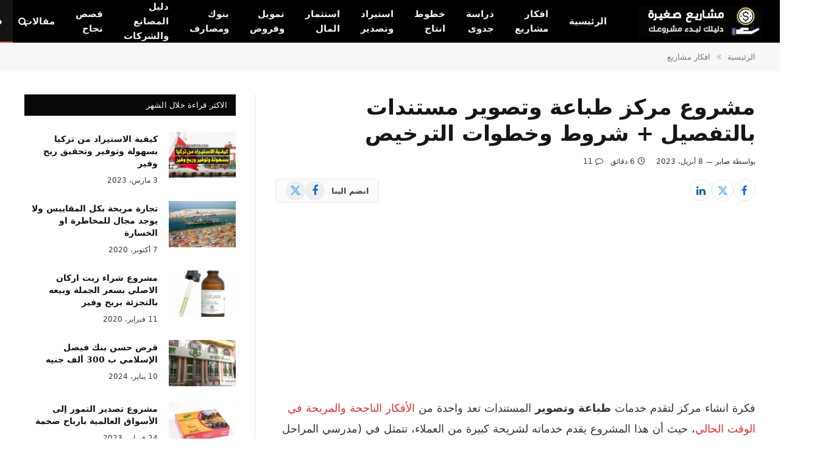

--- FILE ---
content_type: text/html; charset=UTF-8
request_url: https://small-projects.org/%D9%85%D8%B4%D8%B1%D9%88%D8%B9-%D9%85%D8%B1%D9%83%D8%B2-%D8%B7%D8%A8%D8%A7%D8%B9%D8%A9-%D9%88%D8%AA%D8%B5%D9%88%D9%8A%D8%B1/
body_size: 31346
content:
<!DOCTYPE html><html dir="rtl" lang="ar" class="s-light site-s-light"><head><meta charset="UTF-8" /><style id="litespeed-ccss">ul{box-sizing:border-box}.entry-content{counter-reset:footnotes}:root{--wp--preset--font-size--normal:16px;--wp--preset--font-size--huge:42px}body{--wp--preset--color--black:#000;--wp--preset--color--cyan-bluish-gray:#abb8c3;--wp--preset--color--white:#fff;--wp--preset--color--pale-pink:#f78da7;--wp--preset--color--vivid-red:#cf2e2e;--wp--preset--color--luminous-vivid-orange:#ff6900;--wp--preset--color--luminous-vivid-amber:#fcb900;--wp--preset--color--light-green-cyan:#7bdcb5;--wp--preset--color--vivid-green-cyan:#00d084;--wp--preset--color--pale-cyan-blue:#8ed1fc;--wp--preset--color--vivid-cyan-blue:#0693e3;--wp--preset--color--vivid-purple:#9b51e0;--wp--preset--gradient--vivid-cyan-blue-to-vivid-purple:linear-gradient(135deg,rgba(6,147,227,1) 0%,#9b51e0 100%);--wp--preset--gradient--light-green-cyan-to-vivid-green-cyan:linear-gradient(135deg,#7adcb4 0%,#00d082 100%);--wp--preset--gradient--luminous-vivid-amber-to-luminous-vivid-orange:linear-gradient(135deg,rgba(252,185,0,1) 0%,rgba(255,105,0,1) 100%);--wp--preset--gradient--luminous-vivid-orange-to-vivid-red:linear-gradient(135deg,rgba(255,105,0,1) 0%,#cf2e2e 100%);--wp--preset--gradient--very-light-gray-to-cyan-bluish-gray:linear-gradient(135deg,#eee 0%,#a9b8c3 100%);--wp--preset--gradient--cool-to-warm-spectrum:linear-gradient(135deg,#4aeadc 0%,#9778d1 20%,#cf2aba 40%,#ee2c82 60%,#fb6962 80%,#fef84c 100%);--wp--preset--gradient--blush-light-purple:linear-gradient(135deg,#ffceec 0%,#9896f0 100%);--wp--preset--gradient--blush-bordeaux:linear-gradient(135deg,#fecda5 0%,#fe2d2d 50%,#6b003e 100%);--wp--preset--gradient--luminous-dusk:linear-gradient(135deg,#ffcb70 0%,#c751c0 50%,#4158d0 100%);--wp--preset--gradient--pale-ocean:linear-gradient(135deg,#fff5cb 0%,#b6e3d4 50%,#33a7b5 100%);--wp--preset--gradient--electric-grass:linear-gradient(135deg,#caf880 0%,#71ce7e 100%);--wp--preset--gradient--midnight:linear-gradient(135deg,#020381 0%,#2874fc 100%);--wp--preset--font-size--small:13px;--wp--preset--font-size--medium:20px;--wp--preset--font-size--large:36px;--wp--preset--font-size--x-large:42px;--wp--preset--spacing--20:.44rem;--wp--preset--spacing--30:.67rem;--wp--preset--spacing--40:1rem;--wp--preset--spacing--50:1.5rem;--wp--preset--spacing--60:2.25rem;--wp--preset--spacing--70:3.38rem;--wp--preset--spacing--80:5.06rem;--wp--preset--shadow--natural:6px 6px 9px rgba(0,0,0,.2);--wp--preset--shadow--deep:12px 12px 50px rgba(0,0,0,.4);--wp--preset--shadow--sharp:6px 6px 0px rgba(0,0,0,.2);--wp--preset--shadow--outlined:6px 6px 0px -3px rgba(255,255,255,1),6px 6px rgba(0,0,0,1);--wp--preset--shadow--crisp:6px 6px 0px rgba(0,0,0,1)}html,body,div,span,h1,h3,h5,p,a,em,img,strong,i,ul,li,form,label,article,aside,nav,section,time,button,input,textarea{margin:0;padding:0;border:0;vertical-align:baseline;font-size:100%;font-family:inherit}article,aside,nav,section{display:block}ul{list-style:none}button{box-sizing:content-box;-webkit-appearance:none}button::-moz-focus-inner,input::-moz-focus-inner{border:0;padding:0}input[type=search]::-webkit-search-cancel-button,input[type=search]::-webkit-search-decoration{-webkit-appearance:none}input[type=search]{-webkit-appearance:none}textarea{overflow:auto}a img{border:0}img{max-width:100%;height:auto}@media screen and (-ms-high-contrast:active),(-ms-high-contrast:none){img{min-height:1px}}::-webkit-input-placeholder{color:inherit}::-moz-placeholder{color:inherit;opacity:1}:-ms-input-placeholder{color:inherit}html{box-sizing:border-box}*,*:before,*:after{box-sizing:inherit}:root{--body-font:"Public Sans",system-ui,sans-serif;--ui-font:var(--body-font);--text-font:var(--body-font);--title-font:var(--ui-font);--h-font:var(--ui-font);--text-size:14px;--text-lh:1.714;--main-width:1200px;--grid-gutter:36px;--wrap-padding:35px;--boxed-pad:45px;--sidebar-width:33.3333333333%;--sidebar-c-width:var(--sidebar-width);--sidebar-pad:38px;--sidebar-c-pad:var(--sidebar-pad);--c-sidebar-sep:var(--c-separator2);--max-width-md:680px;--title-size-xs:14px;--title-size-s:16px;--title-size-n:18px;--title-size-m:20px;--title-size-l:25px;--title-size-xl:30px;--title-fw-semi:600;--title-fw-bold:700;--grid-p-title:var(--title-size-m);--grid-sm-p-title:var(--title-size-s);--grid-lg-p-title:var(--title-size-l);--list-p-title:calc(var(--title-size-m)*1.05);--small-p-title:var(--title-size-xs);--feat-grid-title-s:var(--title-size-n);--feat-grid-title-m:var(--title-size-m);--feat-grid-title-l:var(--title-size-l);--excerpt-size:15px;--post-content-size:1.186rem;--post-content-lh:1.7;--post-content-gaps:1.54em;--single-content-size:var(--post-content-size);--p-media-margin:1.867em;--p-spacious-pad:0px;--c-facebook:#1a6dd4;--c-twitter:#55acef;--c-pinterest:#e4223e;--c-linkedin:#02669a;--c-tumblr:#44546b;--c-instagram:#c13584;--c-vk:#45668e;--c-vimeo:#1ab7ea;--c-youtube:red;--c-dribbble:#ea4c89;--c-flickr:#0063dc;--c-email:#080808;--c-whatsapp:#23c761;--c-soundcloud:#f80;--c-rss:#f97d1e;--c-reddit:#ff4500;--c-telegram:#08c;--c-tiktok:#fe2c55;--c-discord:#5865f2;--c-twitch:#7b3ed6;--c-snapchat:#fffc00;--c-threads:#e04563;--block-wrap-mb:55px;--btn-height:38px;--btn-shadow:0 2px 7px -4px rgba(0,0,0,.16)}@media (max-width:767px){:root{--block-wrap-mb:45px}}:root,.s-light{--c-main:#2ab391;--c-main-rgb:42,179,145;--c-contrast-0:#fff;--c-contrast-10:#fbfbfb;--c-contrast-50:#f7f7f7;--c-contrast-75:#efefef;--c-contrast-100:#e8e8e8;--c-contrast-125:#e2e2e2;--c-contrast-150:#ddd;--c-contrast-200:#ccc;--c-contrast-300:#bbb;--c-contrast-400:#999;--c-contrast-450:#8a8a8a;--c-contrast-500:#777;--c-contrast-600:#666;--c-contrast-650:#505050;--c-contrast-700:#444;--c-contrast-800:#333;--c-contrast-850:#191919;--c-contrast-900:#161616;--c-contrast:#000;--c-rgba:0,0,0;--c-separator:var(--c-contrast-100);--c-separator2:var(--c-contrast-125);--c-links:var(--c-contrast-900);--c-headings:var(--c-contrast-900);--c-excerpts:var(--c-contrast-650);--c-nav:var(--c-contrast-900);--c-nav-hov-bg:transparent;--c-nav-drop-sep:rgba(0,0,0,.07);--c-nav-blip:var(--c-contrast-300);--c-post-meta:var(--c-contrast-450);--footer-mt:60px;--footer-bg:#f7f7f7;--footer-lower-bg:#f0f0f0}.s-dark:not(i){--c-contrast-0:#000;--c-contrast-10:#070707;--c-contrast-50:#111;--c-contrast-75:#151515;--c-contrast-100:#222;--c-contrast-125:#2b2b2b;--c-contrast-150:#333;--c-contrast-200:#444;--c-contrast-300:#555;--c-contrast-400:#777;--c-contrast-450:#999;--c-contrast-500:#bbb;--c-contrast-600:silver;--c-contrast-650:#ccc;--c-contrast-700:#d1d1d1;--c-contrast-800:#ddd;--c-contrast-850:#ececec;--c-contrast-900:#f0f0f0;--c-contrast:#fff;--c-rgba:255,255,255;--c-a-hover:rgba(var(--c-rgba),.7);--c-headings:var(--c-contrast-850);--c-excerpts:var(--c-contrast-650);--c-separator:rgba(var(--c-rgba),.13);--c-separator2:rgba(var(--c-rgba),.13);--c-links:var(--c-contrast-900);--c-headings:var(--c-contrast-850);--c-nav:var(--c-contrast-900);--c-nav-drop-bg:var(--c-contrast-10);--c-nav-drop-sep:rgba(255,255,255,.1);--c-post-meta:rgba(var(--c-rgba),.65);--c-email:var(--c-contrast-300);--c-input-bg:rgba(var(--c-rgba),.1);--footer-bg:#0f0f11;--footer-lower-bg:#040404}html{font-size:14px}body{font-family:var(--body-font);line-height:1.5;color:var(--body-color,var(--c-contrast-700));background:var(--c-contrast-0);-webkit-text-size-adjust:100%;overflow-x:hidden}@media (max-width:1200px){.main-wrap{overflow-x:clip}}@media (max-width:767px){body,html{overflow-x:hidden}}:root{--admin-bar-h:32px}@media (max-width:782px){:root{--admin-bar-h:46px}}*,:before,:after{-webkit-font-smoothing:antialiased}p{margin-bottom:21px;word-break:break-all;word-break:break-word;overflow-wrap:break-word}h1{font-size:1.846em}h3{font-size:1.285em}h5{font-size:1.107em}h1,h3,h5{font-weight:var(--title-fw-bold);font-family:var(--h-font);color:var(--c-headings)}a{color:var(--c-a,var(--c-links));text-decoration:none}ul{list-style-type:var(--ul-style,none);margin:var(--ul-margin,0);margin-right:var(--ul-ml,0)}@media (max-width:540px){ul{margin-right:var(--ul-ml-xs,0)}}li{padding:var(--li-padding,0);padding-right:var(--li-pl,0);margin:var(--li-margin,0);margin-bottom:var(--li-mb,0)}input,textarea{border:1px solid var(--c-contrast-150);padding:7px 12px;outline:0;height:auto;font-size:14px;color:var(--c-contrast-500);max-width:100%;border-radius:2px;box-shadow:0 2px 7px -4px rgba(0,0,0,.1);background:var(--c-input-bg,var(--c-contrast-0))}input{width:var(--input-width,initial);height:var(--input-height,38px)}textarea{width:100%;padding:14px 12px;line-height:1.5}button{-webkit-appearance:none;padding:var(--btn-pad,0 17px);font-family:var(--ui-font);font-size:var(--btn-f-size,12px);font-weight:var(--btn-f-weight,600);line-height:var(--btn-l-height,var(--btn-height));height:var(--btn-height);letter-spacing:.03em;text-transform:uppercase;text-align:center;box-shadow:var(--btn-shadow);background:var(--c-main);color:#fff;border:0;border-radius:2px}.search-form{display:flex}.search-form .search-field{width:100%}.cf:after,.cf:before{content:"";display:table;flex-basis:0;order:1}.cf:after{clear:both}.visuallyhidden{border:0;clip:rect(0 0 0 0);height:1px;margin:-1px;overflow:hidden;padding:0;position:absolute;width:1px}.post-title{color:var(--c-headings);font-family:var(--title-font);line-height:1.36}.post-title a{--c-links:initial;--c-a:initial;--c-a-hover:var(--c-main);display:block}.lazyload{will-change:opacity!important;background-color:var(--c-contrast-150)}.lazyload:not(._){opacity:.1}@media (min-width:941px){.wp-post-image{will-change:opacity}}.bg-cover{display:block;width:100%;height:100%;background-repeat:no-repeat;background-position:center center;background-size:cover}.media-ratio{position:relative;display:block;height:0}.media-ratio .wp-post-image{position:absolute;top:0;right:0;width:100%;height:100%;object-fit:cover;border-radius:var(--media-radius,0)}.ts-contain,.wrap,.main-wrap{max-width:100%;box-sizing:border-box}.ts-contain,.wrap{width:100%;margin:0 auto}@media (min-width:1201px){.wrap{width:var(--main-width)}}@media (max-width:940px){.wrap{max-width:var(--max-width-md)}}@media (min-width:1201px){.ts-contain,.main{width:calc(var(--main-width) + var(--wrap-padding)*2)}}@media (max-width:940px){.ts-contain,.main{max-width:calc(var(--max-width-md) + 70px)}}.main{margin:42px auto}.ts-contain,.main{padding:0 35px;padding:0 var(--wrap-padding)}@media (max-width:940px){.ts-contain,.main{padding-right:25px;padding-left:25px}}@media (max-width:540px){.ts-contain,.main{padding-right:20px;padding-left:20px}}@media (max-width:350px){.ts-contain,.main{padding-right:15px;padding-left:15px}}@media (min-width:941px){.main-content:not(.main){width:calc(100% - var(--sidebar-c-width))}}.ts-row{--grid-gutter-h:calc(var(--grid-gutter)/2);display:flex;flex-wrap:wrap;margin-left:calc(-1*var(--grid-gutter-h));margin-right:calc(-1*var(--grid-gutter-h))}.grid{display:grid;grid-column-gap:var(--grid-gutter);grid-row-gap:var(--grid-row-gap,0)}@media (max-width:767px){.grid{--grid-gutter:26px}}.grid-1{--col:100%;grid-template-columns:repeat(1,minmax(0,1fr))}@media (max-width:940px){.md\:grid-1{--col:100%;grid-template-columns:repeat(1,minmax(0,1fr))}}@media (max-width:767px){.sm\:grid-1{--col:100%;grid-template-columns:repeat(1,minmax(0,1fr))}}@media (max-width:540px){.xs\:grid-1{--col:100%;grid-template-columns:repeat(1,minmax(0,1fr))}}.col-4{width:33.3333333333%}.col-8{width:66.6666666667%}[class^=col-]{flex:0 0 auto;padding-right:var(--grid-gutter-h);padding-left:var(--grid-gutter-h)}@media (max-width:940px){[class^=col-]{width:100%}}.breadcrumbs{margin:0 auto;margin-bottom:30px;font-family:var(--ui-font);--c-a:var(--c-contrast-450);--c-a-hover:var(--c-links);font-size:12px;color:var(--c-contrast-400);line-height:1}.breadcrumbs .delim{font-family:Arial,system-ui,sans-serif;padding:0 10px;font-size:1.141em;line-height:.7;opacity:.8}.breadcrumbs .inner{text-overflow:ellipsis;overflow:hidden;white-space:nowrap;line-height:1.2}.breadcrumbs-b{font-size:13px;--c-a:var(--c-contrast-500)}@media (max-width:767px){.breadcrumbs-b{font-size:12px}}.breadcrumbs-b .inner{padding-top:16px;padding-bottom:16px}.breadcrumbs-b.is-full-width{background:var(--c-contrast-50)}.breadcrumbs-b+.main{margin-top:38px}.post-content{--ul-style:disc;--ul-margin:calc(var(--post-content-gaps) + .26em) auto;--ul-ml:35px;--ul-ml-xs:15px;--li-pl:3px;--li-mb:.44em}.post-content p,.post-content>div{margin-bottom:var(--post-content-gaps)}.post-content strong{font-weight:var(--title-fw-bold)}.post-content{--c-a:var(--c-main);--c-a-hover:var(--c-links)}.post-content>:not(._):first-child{margin-top:0}.post-content{font-family:var(--text-font);font-size:var(--text-size);line-height:var(--text-lh);text-rendering:optimizeLegibility;font-size:var(--post-content-size);line-height:var(--post-content-lh);color:var(--c-contrast-800);--wp--preset--font-size--small:14px;--wp--preset--font-size--large:22px}@media (max-width:767px){.post-content{font-size:max(14px,calc(var(--post-content-size)*.96))}}.entry-content{--post-content-size:var(--single-content-size)}.spc-social{display:flex;align-items:center}.spc-social .icon{font-size:var(--spc-social-fs,14px);line-height:1.6;width:1.2em;text-align:center}.spc-social-colors .service{--c-spcs-icon:#000}.spc-social-colors .s-facebook{--c-spcs-icon:var(--c-facebook)}.spc-social-colors .s-twitter{--c-spcs-icon:var(--c-twitter)}.spc-social-colors .s-linkedin{--c-spcs-icon:var(--c-linkedin)}.spc-social-block{flex-wrap:wrap;margin-bottom:calc(-1*var(--spc-social-space,2px))}.post-meta{--p-meta-sep:"—";display:flex;flex-direction:column;margin-bottom:var(--p-meta-mb,initial);font-family:var(--ui-font);font-size:12px;color:var(--c-post-meta);line-height:1.5}.post-meta-items a{color:inherit}.post-meta .meta-item:before{content:"—";content:var(--p-meta-sep);padding:0 var(--p-meta-sep-pad,4px);display:inline-block;transform:scale(.916)}.post-meta .has-icon{white-space:nowrap}.post-meta .has-icon:before{display:none}.post-meta .has-icon i{font-size:var(--p-meta-icons-s,1.083em);color:var(--c-p-meta-icons);margin-left:4px}.post-meta .has-next-icon{margin-left:var(--p-meta-icons-mr,10px)}.post-meta .has-next-icon:not(.has-icon){margin-left:18px}.post-meta .meta-item:first-child:before{display:none}.post-meta .post-title{margin:var(--p-title-space,9px) 0}.post-meta .post-author>a{color:var(--c-contrast-850);font-weight:500}.post-meta>:last-child{margin-bottom:0}.post-meta>:first-child{margin-top:0}.post-meta>.is-title:first-child{margin-top:0!important}.l-post .media{position:relative;align-self:flex-start;border-radius:var(--media-radius,0);overflow:hidden}.l-post .content{position:relative}.l-post .image-link{display:block;position:relative;max-width:100%}.l-post .post-title{font-size:var(--title-size-m);font-weight:var(--title-fw-bold)}@media (max-width:540px){.l-post .post-title a{display:initial}}.small-post{display:flex;width:100%;--post-format-scale:.82}.small-post .post-title{font-size:var(--small-p-title);font-weight:var(--title-fw-semi);line-height:1.43}.small-post .media{display:block;width:110px;max-width:40%;margin-left:18px;flex-shrink:0}.small-post .content{margin-top:2px;flex-grow:1}.loop-small{--grid-row-gap:25px}.loop-small .l-post{position:relative}.feat-grid .item-1{grid-area:item1}.feat-grid .item-2{grid-area:item2}.feat-grid .item-3{grid-area:item3}.feat-grid .item-4{grid-area:item4}.feat-grid .item-5{grid-area:item5}.feat-grid-equals .item{grid-area:unset}@media (max-width:940px){.feat-grid-a .items-wrap .item{grid-area:initial}}@media (max-width:940px){.feat-grid-d .items-wrap .item:not(.item-1):not(.item-2){grid-area:initial}}.mobile-menu{--c-sep:rgba(var(--c-rgba),.08);font-size:16px;font-family:var(--ui-font);font-weight:700;letter-spacing:0;color:var(--c-links);-webkit-font-smoothing:antialiased}.s-dark .mobile-menu{--c-sep:rgba(var(--c-rgba),.11)}.off-canvas{position:fixed;top:0;right:0;display:flex;flex-direction:column;height:100%;width:80vw;min-width:320px;max-width:370px;box-sizing:border-box;background:var(--c-contrast-0);z-index:10000;transform:translate3d(100%,0,0);visibility:hidden;content-visibility:auto}@media (max-width:350px){.off-canvas{min-width:300px}}.off-canvas-head{padding:0 25px;padding-top:38px;margin-bottom:20px}.off-canvas-content{display:flex;flex-direction:column;padding:25px;overflow-y:auto;overflow-x:hidden;flex:1 1 auto}@media (min-width:941px){.off-canvas-content{--c-sb:var(--c-contrast-200);--c-sb-track:transparent;--sb-size:4px;--sb-width:thin;scrollbar-width:var(--sb-width);scrollbar-color:var(--c-sb) var(--c-sb-track)}.off-canvas-content::-webkit-scrollbar-track{background-color:var(--c-sb-track)}.off-canvas-content::-webkit-scrollbar-thumb{background-color:var(--c-sb);border-radius:3px}}.off-canvas .mobile-menu{margin-bottom:45px}.off-canvas .ts-logo{display:flex;justify-content:center;align-items:center}.off-canvas .close{position:absolute;top:0;left:0;padding:0 9px;background:#161616;color:#fff;line-height:26px;font-size:14px}.off-canvas .mobile-menu{margin-top:-10px;opacity:.2}.off-canvas.s-dark .close{background:var(--c-contrast-200)}@media (min-width:941px){.off-canvas.hide-menu-lg .mobile-menu{display:none}}.off-canvas-backdrop{content:"";position:fixed;opacity:0;z-index:9999;height:0;width:0;top:0;right:0;background:rgba(0,0,0,.3)}.search-modal-box{padding:0 50px;margin:0 auto;max-width:790px}@media (max-width:767px){.search-modal-box{max-width:100%}}.search-modal-wrap{display:none}.block-head{--line-weight:1px;--c-border:var(--c-separator2);--space-below:26px;--c-block:var(--c-main);display:flex;flex-wrap:nowrap;font-family:var(--ui-font);align-items:center;justify-content:space-between;margin-bottom:var(--space-below)}.block-head .heading{font-size:17px;font-weight:700;line-height:1.2;text-transform:uppercase;color:var(--c-block);flex-shrink:0;max-width:100%}.block-head-ac{--c-block:var(--c-contrast-900)}.block-head-g{padding:10px 14px;background:#080808}.block-head-g .heading{font-size:13px;font-weight:500;color:#fff;letter-spacing:.02em}.ar-bunyad-thumb{padding-bottom:69.0909090909%}.navigation{--nav-height:var(--head-h,43px);font-family:var(--ui-font);color:var(--c-nav);height:100%;align-self:center}.s-dark .navigation{--c-nav-blip:initial}.navigation ul{display:flex;list-style:none;line-height:1.6}.navigation .menu,.navigation .menu li{height:100%}.navigation .menu>li>a{display:flex;align-items:center}.navigation .menu>li>a{color:inherit}@media (max-width:940px){.navigation .menu{display:none}}.navigation .menu>li>a{height:100%;text-decoration:none;text-transform:var(--nav-text-case);padding:0 var(--nav-items-space,17px);font-size:var(--nav-text,15px);font-weight:var(--nav-text-weight,600);letter-spacing:var(--nav-ls,inherit)}@media (min-width:941px) and (max-width:1200px){.navigation .menu>li>a{padding:0 5px;padding:0 max(5px,calc(var(--nav-items-space)*.6));font-size:calc(10px + (var(--nav-text) - 10px)*0.7)}}.navigation .menu li>a:after{display:inline-block;content:"\f107";font-family:ts-icons;font-style:normal;font-weight:400;font-size:14px;line-height:1;color:var(--c-nav-blip,inherit);margin-right:8px}@media (min-width:941px) and (max-width:1200px){.navigation .menu li>a:after{margin-right:5px;font-size:12px}}.navigation .menu li>a:only-child:after{display:none}.navigation .menu>li:first-child>a{border-right:0;box-shadow:none}.navigation .menu>li:not(.item-mega-menu){position:relative}.nav-hov-b{--c-nav-drop-hov-bg:rgba(0,0,0,.03)}.nav-hov-b .menu>li>a{position:relative}.nav-hov-b .menu>li>a:before{content:"";position:absolute;bottom:0;right:0;width:100%;z-index:9997;border-bottom:2px solid transparent}.s-dark .nav-hov-b{--c-nav-hov-bg:rgba(255,255,255,.08);--c-nav-drop-hov-bg:rgba(255,255,255,.05)}@media (max-width:940px){.smart-head{display:none}}.smart-head-row{--icons-size:16px;--c-icons:var(--c-links)}.smart-head-row.s-dark{--c-a-hover:var(--c-main)}.smart-head .logo-link{--c-a-hover:var(--c-headings);display:flex;flex-shrink:0;align-items:center;font-size:37px;font-weight:700;text-align:center;letter-spacing:-1px}@media (max-width:540px){.smart-head .logo-link{font-size:28px;flex-shrink:1}}.smart-head .logo-link:not(:last-child){--item-mr:35px}.smart-head .logo-link>span{font:inherit;display:flex;align-items:center}.smart-head .logo-is-image{font-size:0}.smart-head .logo-image{padding:10px 0;max-height:var(--head-h);object-fit:contain;width:auto}.smart-head .search-icon{color:var(--c-search-icon,var(--c-icons));font-size:var(--search-icon-size,var(--icons-size));display:flex;align-items:center;padding-right:5px;height:100%}.smart-head .is-icon{padding:0 4px}.smart-head .has-icon,.smart-head .has-icon-only{display:inline-flex;align-items:center;height:100%;max-height:45px}.smart-head .has-icon:last-child,.smart-head .has-icon-only:last-child{padding-left:0}.smart-head .has-icon-only{--item-mr:9px}.smart-head{--nav-items-space:17px;--head-top-h:40px;--head-mid-h:110px;--head-bot-h:55px;--head-row-pad:30px;--c-bg:transparent;--c-border:var(--c-contrast-75);--c-shadow:transparent;position:relative;box-shadow:0 3px 4px 0 var(--c-shadow)}.smart-head-row{padding:0 var(--head-row-pad);background-color:var(--c-bg);height:var(--head-h);border:0 solid transparent;color:var(--c-contrast-800)}@media (max-width:767px){.smart-head-row{padding:0 20px}}.smart-head-row>.inner{display:flex;justify-content:space-between;padding:var(--head-inner-pad,0);height:100%;position:relative}.smart-head-row-full{width:100%}.smart-head-row-3>.inner{display:grid;grid-template-columns:1fr auto 1fr;grid-template-columns:minmax(max-content,1fr) auto minmax(max-content,1fr)}.smart-head-mid{--head-h:var(--head-mid-h)}.smart-head-mid.s-dark{--c-bg:var(--c-contrast-0)}.smart-head .items{--item-mr:15px;display:flex;align-items:center;flex:1 1 auto;height:inherit}.smart-head .items>*{margin-right:var(--item-ml,0);margin-left:var(--item-mr)}.smart-head .items-right{justify-content:flex-end}.smart-head .items-center{justify-content:center;flex-shrink:0}.smart-head .items-center:not(.empty){padding-right:15px;padding-left:15px}.smart-head .items>:first-child{margin-right:0}.smart-head .items-right>:last-child,.smart-head .items-center>:last-child{margin-left:0}.smart-head-mobile{--head-top-h:45px;--head-mid-h:65px;display:block}@media (min-width:941px){.smart-head-mobile{display:none}}.smart-head-mobile .smart-head-row{--icons-size:18px;--c-icons:var(--c-contrast-800)}.smart-head-mobile .smart-head-mid{border-top-color:var(--c-main)}.smart-head-mobile>:last-child{border-bottom:1px solid var(--c-contrast-100)}.nav-wrap{width:100%;height:100%;display:flex}.offcanvas-toggle{display:flex;align-items:center;background:0 0;padding:0;box-shadow:none;line-height:1;height:100%}.hamburger-icon{--line-weight:3px;--line-width:100%;--height:17px;display:inline-flex;vertical-align:middle;height:var(--height);width:26px;position:relative}.hamburger-icon .inner,.hamburger-icon .inner:before,.hamburger-icon .inner:after{position:absolute;height:var(--line-weight);background-color:var(--c-hamburger,var(--c-icons))}.hamburger-icon .inner{top:auto;bottom:0;width:calc(100% - 6px)}.hamburger-icon .inner:before,.hamburger-icon .inner:after{display:block;content:"";width:calc(100% + 6px)}.hamburger-icon .inner:before{top:0;transform:translateY(calc(-1*var(--height) + 100%))}.hamburger-icon .inner:after{bottom:0;transform:translateY(calc(-1*var(--height)/2 + 50%))}.widget{font-size:14px;--li-pad:5px;--c-li-sep:transparent}.the-post>.post{margin-bottom:45px}.the-post-header{--sp-logo-max-height:1.90477em}.s-head-modern{--cat-label-mr:8px;--p-meta-icons-mr:12px;--title-size:35px;margin-bottom:25px}.s-head-modern .post-share{margin-top:20px}.s-head-modern .post-title{margin:15px 0;font-size:var(--title-size);font-weight:700;line-height:1.24;letter-spacing:-.005em}@media (max-width:767px){.s-head-modern .post-title{font-size:calc(var(--title-size)*0.829)}}.s-head-modern>:last-child{margin-bottom:0}.single-featured{margin-bottom:32px}.single-featured:empty{margin-bottom:6px}.post-share-follow-top{display:flex;justify-content:space-between;flex-wrap:wrap;gap:15px}.post-share-follow-top .post-share{margin-top:0}.post-share-b{--display-init:flex;--service-width:140px;--service-min-width:100px;--service-height:38px;--service-sm-width:42px;--service-gap:5px;--service-b-radius:2px;--service-icon-size:17px;--flex-grow-xs:1;display:flex;font-family:var(--ui-font);gap:var(--service-gap);max-width:100%}.post-share-b .service{display:flex;flex:0 1 auto;min-width:var(--service-min-width);width:var(--service-width);height:var(--service-height);border-radius:var(--service-b-radius);color:#fff;background:var(--c-spcs-icon);align-items:center;justify-content:center;line-height:1;box-shadow:inset 0 -1px 2px rgba(0,0,0,.1)}@media (max-width:540px){.post-share-b .service{min-width:initial;flex-grow:var(--flex-grow-xs)}}.post-share-b .service i{padding:0;font-size:var(--service-icon-size)}.post-share-b .service .label{margin-right:11px;font-size:13px;font-weight:600}@media (max-width:540px){.post-share-b .service .label{display:none}}.post-share-b3{--service-width:134px;--service-height:40px}.post-share-b3 .service{background:0 0;border:1px solid var(--c-separator);color:var(--c-contrast-800);box-shadow:none}.post-share-b3 .service i{color:var(--c-spcs-icon)}.post-share-b3 .service .label{font-size:12px}.post-share-b-circles{--service-width:34px;--service-height:var(--service-width);--service-sm-width:var(--service-width);--service-min-width:initial;--service-b-radius:50%;--flex-grow-xs:0}.post-share-b-circles .service{box-shadow:none}.post-share-b-circles .service .label{display:none}.post-share-b3-circles{--service-width:36px}.social-follow-compact{display:flex;align-items:center;border:1px solid var(--c-separator);border-radius:3px;background:var(--c-contrast-10);padding:1px 16px;border-radius:4px;margin-top:-1px;margin-bottom:-1px;min-height:40px}.social-follow-compact .label{font-size:13px;font-weight:600;margin-left:11px}.social-follow-compact .spc-social{margin-bottom:0;flex-wrap:nowrap;gap:2px}.social-follow-compact .f-service{display:inline-flex}.social-follow-compact .icon{display:flex;align-items:center;justify-content:center;width:32px;height:32px;background:var(--c-contrast-75);border-radius:50%;padding:0 6px;font-size:18px;color:var(--c-spcs-icon)}.comment-respond p{margin-bottom:28px}.comment-respond small a{color:var(--c-contrast-400)}.comment-form>*{width:100%}.comment-form textarea{display:block}.comment-form p{margin-bottom:20px}.block-wrap{margin-bottom:var(--block-wrap-mb)}.block-wrap.mb-none{margin-bottom:0}.block-content{position:relative}.has-sb-sep{--sidebar-c-pad:var(--sidebar-sep-pad,calc(var(--sidebar-pad) + 8px))}.main-sidebar{width:100%}@media (min-width:941px){.main-sidebar{padding-right:var(--sidebar-c-pad);margin-right:auto;width:var(--sidebar-c-width)}}@media (max-width:940px){.main-sidebar{margin-top:50px}}.main-sidebar .widget{margin-bottom:45px}.main-sidebar .widget:last-child{margin-bottom:0}.has-sb-sep .main-sidebar{position:relative;border-right:1px solid transparent}.has-sb-sep .main-sidebar:before{content:" ";position:absolute;border-right:1px solid var(--c-sidebar-sep);height:100%;margin-right:calc(-1*(var(--grid-gutter)/4 + var(--sidebar-c-pad)/2))}@media (max-width:940px){.has-sb-sep .main-sidebar:before{display:none}}.breadcrumbs .delim{transform:scale(-1,1)}:root{--c-main:#d33;--c-main-rgb:221,51,51;--text-font:"IBM Plex Sans Arabic",system-ui,-apple-system,"Segoe UI",Arial,sans-serif;--body-font:"IBM Plex Sans Arabic",system-ui,-apple-system,"Segoe UI",Arial,sans-serif}.smart-head-main .smart-head-mid{--head-h:70px}.entry-content{font-size:16px;font-weight:500;line-height:1.9}button::-moz-focus-inner{padding:0;border:0}.tsi{display:inline-block;font:normal normal normal 14px/1 ts-icons;font-size:inherit;text-rendering:auto;-webkit-font-smoothing:antialiased;-moz-osx-font-smoothing:grayscale}.tsi-bar-chart-2:before{content:"\e906"}.tsi-clock:before{content:"\e900"}.tsi-search:before{content:"\f002"}.tsi-times:before{content:"\f00d"}.tsi-twitter:before{content:"\e90a"}.tsi-facebook:before{content:"\f09a"}.tsi-linkedin:before{content:"\f0e1"}.tsi-comment-o:before{content:"\f0e5"}:root,.s-light{--c-post-meta:#343434}</style><link rel="preconnect" href="https://pagead2.googlesyndication.com" /><link rel="preload" data-asynced="1" data-optimized="2" as="style" onload="this.onload=null;this.rel='stylesheet'" href="https://small-projects.org/wp-content/litespeed/css/8bc8ef03b8c7ef7d18953a3fe14ed102.css?ver=3ddf3" /><script src="[data-uri]" defer></script> <meta name="viewport" content="width=device-width, initial-scale=1" /><meta name='robots' content='index, follow, max-image-preview:large, max-snippet:-1, max-video-preview:-1' /><title>مشروع مركز طباعة وتصوير مستندات بالتفصيل + شروط وخطوات الترخيص - مشاريع صغيرة</title><link rel="preload" as="font" href="https://small-projects.org/wp-content/themes/smart-mag/css/icons/fonts/ts-icons.woff2?v2.8" type="font/woff2" crossorigin="anonymous" /><meta name="description" content="مشروع مركز طباعة وتصوير مستندات بشرح مفصل، مع توضيح كافة المتطلبات والمعدات اللازمة للتأسيس والعمل + شروط وخطوات ترخيص المشروع" /><link rel="canonical" href="https://small-projects.org/مشروع-مركز-طباعة-وتصوير/" /><meta property="og:locale" content="ar_AR" /><meta property="og:type" content="article" /><meta property="og:title" content="مشروع مركز طباعة وتصوير مستندات بالتفصيل + شروط وخطوات الترخيص - مشاريع صغيرة" /><meta property="og:description" content="مشروع مركز طباعة وتصوير مستندات بشرح مفصل، مع توضيح كافة المتطلبات والمعدات اللازمة للتأسيس والعمل + شروط وخطوات ترخيص المشروع" /><meta property="og:url" content="https://small-projects.org/مشروع-مركز-طباعة-وتصوير/" /><meta property="og:site_name" content="مشاريع صغيرة" /><meta property="article:publisher" content="https://www.facebook.com/MsharySghyr/" /><meta property="article:published_time" content="2018-01-15T22:00:00+00:00" /><meta property="article:modified_time" content="2023-04-08T18:45:35+00:00" /><meta property="og:image" content="https://small-projects.org/wp-content/uploads/2018/01/مشروع-مركز-طباعة-وتصوير.jpg" /><meta property="og:image:width" content="600" /><meta property="og:image:height" content="400" /><meta property="og:image:type" content="image/jpeg" /><meta name="author" content="صابر" /><meta name="twitter:card" content="summary_large_image" /><meta name="twitter:creator" content="@smallporjects" /><meta name="twitter:site" content="@smallporjects" /><style id='classic-theme-styles-inline-css' type='text/css'>/*! This file is auto-generated */
.wp-block-button__link{color:#fff;background-color:#32373c;border-radius:9999px;box-shadow:none;text-decoration:none;padding:calc(.667em + 2px) calc(1.333em + 2px);font-size:1.125em}.wp-block-file__button{background:#32373c;color:#fff;text-decoration:none}</style><style id='global-styles-inline-css' type='text/css'>body{--wp--preset--color--black: #000000;--wp--preset--color--cyan-bluish-gray: #abb8c3;--wp--preset--color--white: #ffffff;--wp--preset--color--pale-pink: #f78da7;--wp--preset--color--vivid-red: #cf2e2e;--wp--preset--color--luminous-vivid-orange: #ff6900;--wp--preset--color--luminous-vivid-amber: #fcb900;--wp--preset--color--light-green-cyan: #7bdcb5;--wp--preset--color--vivid-green-cyan: #00d084;--wp--preset--color--pale-cyan-blue: #8ed1fc;--wp--preset--color--vivid-cyan-blue: #0693e3;--wp--preset--color--vivid-purple: #9b51e0;--wp--preset--gradient--vivid-cyan-blue-to-vivid-purple: linear-gradient(135deg,rgba(6,147,227,1) 0%,rgb(155,81,224) 100%);--wp--preset--gradient--light-green-cyan-to-vivid-green-cyan: linear-gradient(135deg,rgb(122,220,180) 0%,rgb(0,208,130) 100%);--wp--preset--gradient--luminous-vivid-amber-to-luminous-vivid-orange: linear-gradient(135deg,rgba(252,185,0,1) 0%,rgba(255,105,0,1) 100%);--wp--preset--gradient--luminous-vivid-orange-to-vivid-red: linear-gradient(135deg,rgba(255,105,0,1) 0%,rgb(207,46,46) 100%);--wp--preset--gradient--very-light-gray-to-cyan-bluish-gray: linear-gradient(135deg,rgb(238,238,238) 0%,rgb(169,184,195) 100%);--wp--preset--gradient--cool-to-warm-spectrum: linear-gradient(135deg,rgb(74,234,220) 0%,rgb(151,120,209) 20%,rgb(207,42,186) 40%,rgb(238,44,130) 60%,rgb(251,105,98) 80%,rgb(254,248,76) 100%);--wp--preset--gradient--blush-light-purple: linear-gradient(135deg,rgb(255,206,236) 0%,rgb(152,150,240) 100%);--wp--preset--gradient--blush-bordeaux: linear-gradient(135deg,rgb(254,205,165) 0%,rgb(254,45,45) 50%,rgb(107,0,62) 100%);--wp--preset--gradient--luminous-dusk: linear-gradient(135deg,rgb(255,203,112) 0%,rgb(199,81,192) 50%,rgb(65,88,208) 100%);--wp--preset--gradient--pale-ocean: linear-gradient(135deg,rgb(255,245,203) 0%,rgb(182,227,212) 50%,rgb(51,167,181) 100%);--wp--preset--gradient--electric-grass: linear-gradient(135deg,rgb(202,248,128) 0%,rgb(113,206,126) 100%);--wp--preset--gradient--midnight: linear-gradient(135deg,rgb(2,3,129) 0%,rgb(40,116,252) 100%);--wp--preset--font-size--small: 13px;--wp--preset--font-size--medium: 20px;--wp--preset--font-size--large: 36px;--wp--preset--font-size--x-large: 42px;--wp--preset--spacing--20: 0.44rem;--wp--preset--spacing--30: 0.67rem;--wp--preset--spacing--40: 1rem;--wp--preset--spacing--50: 1.5rem;--wp--preset--spacing--60: 2.25rem;--wp--preset--spacing--70: 3.38rem;--wp--preset--spacing--80: 5.06rem;--wp--preset--shadow--natural: 6px 6px 9px rgba(0, 0, 0, 0.2);--wp--preset--shadow--deep: 12px 12px 50px rgba(0, 0, 0, 0.4);--wp--preset--shadow--sharp: 6px 6px 0px rgba(0, 0, 0, 0.2);--wp--preset--shadow--outlined: 6px 6px 0px -3px rgba(255, 255, 255, 1), 6px 6px rgba(0, 0, 0, 1);--wp--preset--shadow--crisp: 6px 6px 0px rgba(0, 0, 0, 1);}:where(.is-layout-flex){gap: 0.5em;}:where(.is-layout-grid){gap: 0.5em;}body .is-layout-flex{display: flex;}body .is-layout-flex{flex-wrap: wrap;align-items: center;}body .is-layout-flex > *{margin: 0;}body .is-layout-grid{display: grid;}body .is-layout-grid > *{margin: 0;}:where(.wp-block-columns.is-layout-flex){gap: 2em;}:where(.wp-block-columns.is-layout-grid){gap: 2em;}:where(.wp-block-post-template.is-layout-flex){gap: 1.25em;}:where(.wp-block-post-template.is-layout-grid){gap: 1.25em;}.has-black-color{color: var(--wp--preset--color--black) !important;}.has-cyan-bluish-gray-color{color: var(--wp--preset--color--cyan-bluish-gray) !important;}.has-white-color{color: var(--wp--preset--color--white) !important;}.has-pale-pink-color{color: var(--wp--preset--color--pale-pink) !important;}.has-vivid-red-color{color: var(--wp--preset--color--vivid-red) !important;}.has-luminous-vivid-orange-color{color: var(--wp--preset--color--luminous-vivid-orange) !important;}.has-luminous-vivid-amber-color{color: var(--wp--preset--color--luminous-vivid-amber) !important;}.has-light-green-cyan-color{color: var(--wp--preset--color--light-green-cyan) !important;}.has-vivid-green-cyan-color{color: var(--wp--preset--color--vivid-green-cyan) !important;}.has-pale-cyan-blue-color{color: var(--wp--preset--color--pale-cyan-blue) !important;}.has-vivid-cyan-blue-color{color: var(--wp--preset--color--vivid-cyan-blue) !important;}.has-vivid-purple-color{color: var(--wp--preset--color--vivid-purple) !important;}.has-black-background-color{background-color: var(--wp--preset--color--black) !important;}.has-cyan-bluish-gray-background-color{background-color: var(--wp--preset--color--cyan-bluish-gray) !important;}.has-white-background-color{background-color: var(--wp--preset--color--white) !important;}.has-pale-pink-background-color{background-color: var(--wp--preset--color--pale-pink) !important;}.has-vivid-red-background-color{background-color: var(--wp--preset--color--vivid-red) !important;}.has-luminous-vivid-orange-background-color{background-color: var(--wp--preset--color--luminous-vivid-orange) !important;}.has-luminous-vivid-amber-background-color{background-color: var(--wp--preset--color--luminous-vivid-amber) !important;}.has-light-green-cyan-background-color{background-color: var(--wp--preset--color--light-green-cyan) !important;}.has-vivid-green-cyan-background-color{background-color: var(--wp--preset--color--vivid-green-cyan) !important;}.has-pale-cyan-blue-background-color{background-color: var(--wp--preset--color--pale-cyan-blue) !important;}.has-vivid-cyan-blue-background-color{background-color: var(--wp--preset--color--vivid-cyan-blue) !important;}.has-vivid-purple-background-color{background-color: var(--wp--preset--color--vivid-purple) !important;}.has-black-border-color{border-color: var(--wp--preset--color--black) !important;}.has-cyan-bluish-gray-border-color{border-color: var(--wp--preset--color--cyan-bluish-gray) !important;}.has-white-border-color{border-color: var(--wp--preset--color--white) !important;}.has-pale-pink-border-color{border-color: var(--wp--preset--color--pale-pink) !important;}.has-vivid-red-border-color{border-color: var(--wp--preset--color--vivid-red) !important;}.has-luminous-vivid-orange-border-color{border-color: var(--wp--preset--color--luminous-vivid-orange) !important;}.has-luminous-vivid-amber-border-color{border-color: var(--wp--preset--color--luminous-vivid-amber) !important;}.has-light-green-cyan-border-color{border-color: var(--wp--preset--color--light-green-cyan) !important;}.has-vivid-green-cyan-border-color{border-color: var(--wp--preset--color--vivid-green-cyan) !important;}.has-pale-cyan-blue-border-color{border-color: var(--wp--preset--color--pale-cyan-blue) !important;}.has-vivid-cyan-blue-border-color{border-color: var(--wp--preset--color--vivid-cyan-blue) !important;}.has-vivid-purple-border-color{border-color: var(--wp--preset--color--vivid-purple) !important;}.has-vivid-cyan-blue-to-vivid-purple-gradient-background{background: var(--wp--preset--gradient--vivid-cyan-blue-to-vivid-purple) !important;}.has-light-green-cyan-to-vivid-green-cyan-gradient-background{background: var(--wp--preset--gradient--light-green-cyan-to-vivid-green-cyan) !important;}.has-luminous-vivid-amber-to-luminous-vivid-orange-gradient-background{background: var(--wp--preset--gradient--luminous-vivid-amber-to-luminous-vivid-orange) !important;}.has-luminous-vivid-orange-to-vivid-red-gradient-background{background: var(--wp--preset--gradient--luminous-vivid-orange-to-vivid-red) !important;}.has-very-light-gray-to-cyan-bluish-gray-gradient-background{background: var(--wp--preset--gradient--very-light-gray-to-cyan-bluish-gray) !important;}.has-cool-to-warm-spectrum-gradient-background{background: var(--wp--preset--gradient--cool-to-warm-spectrum) !important;}.has-blush-light-purple-gradient-background{background: var(--wp--preset--gradient--blush-light-purple) !important;}.has-blush-bordeaux-gradient-background{background: var(--wp--preset--gradient--blush-bordeaux) !important;}.has-luminous-dusk-gradient-background{background: var(--wp--preset--gradient--luminous-dusk) !important;}.has-pale-ocean-gradient-background{background: var(--wp--preset--gradient--pale-ocean) !important;}.has-electric-grass-gradient-background{background: var(--wp--preset--gradient--electric-grass) !important;}.has-midnight-gradient-background{background: var(--wp--preset--gradient--midnight) !important;}.has-small-font-size{font-size: var(--wp--preset--font-size--small) !important;}.has-medium-font-size{font-size: var(--wp--preset--font-size--medium) !important;}.has-large-font-size{font-size: var(--wp--preset--font-size--large) !important;}.has-x-large-font-size{font-size: var(--wp--preset--font-size--x-large) !important;}
.wp-block-navigation a:where(:not(.wp-element-button)){color: inherit;}
:where(.wp-block-post-template.is-layout-flex){gap: 1.25em;}:where(.wp-block-post-template.is-layout-grid){gap: 1.25em;}
:where(.wp-block-columns.is-layout-flex){gap: 2em;}:where(.wp-block-columns.is-layout-grid){gap: 2em;}
.wp-block-pullquote{font-size: 1.5em;line-height: 1.6;}</style><style id='smartmag-core-inline-css' type='text/css'>:root { --c-main: #dd3333;
--c-main-rgb: 221,51,51; }
.smart-head-main .smart-head-mid { --head-h: 70px; }
.l-post .excerpt { line-height: 1.8; }
.loop-grid .l-post { border-radius: 10px; overflow: hidden; }
.loop-list-card .l-post { border-radius: 10px; overflow: hidden; }
.entry-content { font-size: 18px; font-weight: 500; line-height: 1.9; }</style> <script type="text/javascript" id="smartmag-lazy-inline-js-after" src="[data-uri]" defer></script> <script data-optimized="1" type="text/javascript" src="https://small-projects.org/wp-content/litespeed/js/2d829b2e5b1fc863b5c688e733362d16.js?ver=62d16" id="jquery-core-js" defer data-deferred="1"></script> <script data-optimized="1" type="text/javascript" src="https://small-projects.org/wp-content/litespeed/js/24367b4aceb9e8a50572c97935cc32e5.js?ver=c32e5" id="jquery-migrate-js" defer data-deferred="1"></script> <script src="[data-uri]" defer></script> </head><body class="rtl post-template-default single single-post postid-7287 single-format-standard right-sidebar post-layout-modern post-cat-6 has-lb has-lb-sm has-sb-sep layout-normal"><div class="main-wrap"><div class="off-canvas-backdrop"></div><div class="mobile-menu-container off-canvas s-dark hide-menu-lg" id="off-canvas"><div class="off-canvas-head">
<a href="#" class="close">
<span class="visuallyhidden">Close Menu</span>
<i class="tsi tsi-times"></i>
</a><div class="ts-logo"></div></div><div class="off-canvas-content"><ul class="mobile-menu"></ul></div></div><div class="smart-head smart-head-a smart-head-main" id="smart-head" data-sticky="auto" data-sticky-type="smart" data-sticky-full><div class="smart-head-row smart-head-mid s-dark smart-head-row-full"><div class="inner full"><div class="items items-left ">
<a href="https://small-projects.org/" title="مشاريع صغيرة" rel="home" class="logo-link ts-logo logo-is-image">
<span>
<img data-lazyloaded="1" src="[data-uri]" data-src="https://small-projects.org/wp-content/uploads/2022/01/LoGo2.png" class="logo-image" alt="مشاريع صغيرة" width="202" height="50"/>
</span>
</a><div class="nav-wrap"><nav class="navigation navigation-main nav-hov-b"><ul id="menu-main" class="menu"><li id="menu-item-7974" class="menu-item menu-item-type-custom menu-item-object-custom menu-item-7974"><a href="/">الرئيسية</a></li><li id="menu-item-7975" class="menu-item menu-item-type-taxonomy menu-item-object-category current-post-ancestor current-menu-parent current-post-parent menu-cat-6 menu-item-7975"><a href="https://small-projects.org/category/%d8%a7%d9%81%d9%83%d8%a7%d8%b1-%d9%85%d8%b4%d8%a7%d8%b1%d9%8a%d8%b9/">افكار مشاريع</a></li><li id="menu-item-7977" class="menu-item menu-item-type-taxonomy menu-item-object-category menu-cat-8 menu-item-7977"><a href="https://small-projects.org/category/%d8%af%d8%b1%d8%a7%d8%b3%d8%a9-%d8%ac%d8%af%d9%88%d9%89/">دراسة جدوى</a></li><li id="menu-item-7989" class="menu-item menu-item-type-taxonomy menu-item-object-category menu-cat-19 menu-item-7989"><a href="https://small-projects.org/category/%d8%ae%d8%b7%d9%88%d8%b7-%d8%a7%d9%86%d8%aa%d8%a7%d8%ac/">خطوط انتاج</a></li><li id="menu-item-7976" class="menu-item menu-item-type-taxonomy menu-item-object-category menu-cat-12 menu-item-7976"><a href="https://small-projects.org/category/%d8%a7%d8%b3%d8%aa%d9%8a%d8%b1%d8%a7%d8%af-%d8%aa%d8%b5%d8%af%d9%8a%d8%b1/">استيراد وتصدير</a></li><li id="menu-item-7978" class="menu-item menu-item-type-taxonomy menu-item-object-category menu-cat-18 menu-item-7978"><a href="https://small-projects.org/category/%d8%a7%d8%b3%d8%aa%d8%ab%d9%85%d8%a7%d8%b1/">استثمار المال</a></li><li id="menu-item-7979" class="menu-item menu-item-type-taxonomy menu-item-object-category menu-cat-11 menu-item-7979"><a href="https://small-projects.org/category/%d8%aa%d9%85%d9%88%d9%8a%d9%84/">تمويل وقروض</a></li><li id="menu-item-12233" class="menu-item menu-item-type-taxonomy menu-item-object-category menu-cat-25 menu-item-12233"><a href="https://small-projects.org/category/%d8%a8%d9%86%d9%88%d9%83-%d9%88%d9%85%d8%b5%d8%a7%d8%b1%d9%81/">بنوك ومصارف</a></li><li id="menu-item-11325" class="menu-item menu-item-type-taxonomy menu-item-object-category menu-cat-22 menu-item-11325"><a href="https://small-projects.org/category/%d8%af%d9%84%d9%8a%d9%84-%d8%a7%d9%84%d9%85%d8%b5%d8%a7%d9%86%d8%b9-%d9%88%d8%a7%d9%84%d8%b4%d8%b1%d9%83%d8%a7%d8%aa/">دليل المصانع والشركات</a></li><li id="menu-item-7981" class="menu-item menu-item-type-taxonomy menu-item-object-category menu-cat-7 menu-item-7981"><a href="https://small-projects.org/category/%d9%82%d8%b5%d8%b5-%d9%86%d8%ac%d8%a7%d8%ad/">قصص نجاح</a></li><li id="menu-item-7980" class="menu-item menu-item-type-taxonomy menu-item-object-category menu-cat-10 menu-item-7980"><a href="https://small-projects.org/category/%d9%85%d9%82%d8%a7%d9%84%d8%a7%d8%aa/">مقالات</a></li><li id="menu-item-14849" class="menu-item menu-item-type-post_type menu-item-object-page menu-item-14849"><a href="https://small-projects.org/videos/">فيديوهات</a></li></ul></nav></div></div><div class="items items-center empty"></div><div class="items items-right ">
<a href="#" class="search-icon has-icon-only is-icon" title="بحث">
<i class="tsi tsi-search"></i>
</a></div></div></div></div><div class="smart-head smart-head-a smart-head-mobile" id="smart-head-mobile" data-sticky="mid" data-sticky-type="smart" data-sticky-full><div class="smart-head-row smart-head-mid smart-head-row-3 s-dark smart-head-row-full"><div class="inner wrap"><div class="items items-left ">
<button class="offcanvas-toggle has-icon" type="button" aria-label="قائمة">
<span class="hamburger-icon hamburger-icon-a">
<span class="inner"></span>
</span>
</button></div><div class="items items-center ">
<a href="https://small-projects.org/" title="مشاريع صغيرة" rel="home" class="logo-link ts-logo logo-is-image">
<span>
<img data-lazyloaded="1" src="[data-uri]" data-src="https://small-projects.org/wp-content/uploads/2022/01/LoGo2.png" class="logo-image" alt="مشاريع صغيرة" width="202" height="50"/>
</span>
</a></div><div class="items items-right ">
<a href="#" class="search-icon has-icon-only is-icon" title="بحث">
<i class="tsi tsi-search"></i>
</a></div></div></div></div><nav class="breadcrumbs is-full-width breadcrumbs-b" id="breadcrumb"><div class="inner ts-contain "><span><a href="https://small-projects.org/"><span>الرئيسية</span></a></span><span class="delim">&raquo;</span><span><a href="https://small-projects.org/category/%d8%a7%d9%81%d9%83%d8%a7%d8%b1-%d9%85%d8%b4%d8%a7%d8%b1%d9%8a%d8%b9/"><span>افكار مشاريع</span></a></span></div></nav><div class="main ts-contain cf right-sidebar"><div class="ts-row"><div class="col-8 main-content s-post-contain"><div class="the-post-header s-head-modern s-head-modern-a"><div class="post-meta post-meta-a post-meta-left post-meta-single has-below"><h1 class="is-title post-title">مشروع مركز طباعة وتصوير مستندات بالتفصيل + شروط وخطوات الترخيص</h1><div class="post-meta-items meta-below"><span class="meta-item post-author"><span class="by">بواسطة</span> <a href="https://small-projects.org/author/saber/" title="مقالات صابر" rel="author">صابر</a></span><span class="meta-item has-next-icon date-modified"><time class="post-date" datetime="2023-04-08T20:45:35+02:00">8 أبريل، 2023</time></span><span class="has-next-icon meta-item read-time has-icon"><i class="tsi tsi-clock"></i>6 دقائق</span><span class="meta-item comments has-icon"><a href="https://small-projects.org/%d9%85%d8%b4%d8%b1%d9%88%d8%b9-%d9%85%d8%b1%d9%83%d8%b2-%d8%b7%d8%a8%d8%a7%d8%b9%d8%a9-%d9%88%d8%aa%d8%b5%d9%88%d9%8a%d8%b1/#comments"><i class="tsi tsi-comment-o"></i>11</a></span></div></div><div class="post-share post-share-follow-top"><div class="post-share post-share-b spc-social-colors  has-social-follow post-share-b3 post-share-b-circles post-share-b3-circles">
<a href="https://www.facebook.com/sharer.php?u=https%3A%2F%2Fsmall-projects.org%2F%25d9%2585%25d8%25b4%25d8%25b1%25d9%2588%25d8%25b9-%25d9%2585%25d8%25b1%25d9%2583%25d8%25b2-%25d8%25b7%25d8%25a8%25d8%25a7%25d8%25b9%25d8%25a9-%25d9%2588%25d8%25aa%25d8%25b5%25d9%2588%25d9%258a%25d8%25b1%2F" class="cf service s-facebook service-lg"
title="أنشرها على الفيسبوك" target="_blank" rel="nofollow noopener">
<i class="tsi tsi-facebook"></i>
<span class="label">فيسبوك</span>
</a>
<a href="https://twitter.com/intent/tweet?url=https%3A%2F%2Fsmall-projects.org%2F%25d9%2585%25d8%25b4%25d8%25b1%25d9%2588%25d8%25b9-%25d9%2585%25d8%25b1%25d9%2583%25d8%25b2-%25d8%25b7%25d8%25a8%25d8%25a7%25d8%25b9%25d8%25a9-%25d9%2588%25d8%25aa%25d8%25b5%25d9%2588%25d9%258a%25d8%25b1%2F&#038;text=%D9%85%D8%B4%D8%B1%D9%88%D8%B9%20%D9%85%D8%B1%D9%83%D8%B2%20%D8%B7%D8%A8%D8%A7%D8%B9%D8%A9%20%D9%88%D8%AA%D8%B5%D9%88%D9%8A%D8%B1%20%D9%85%D8%B3%D8%AA%D9%86%D8%AF%D8%A7%D8%AA%20%D8%A8%D8%A7%D9%84%D8%AA%D9%81%D8%B5%D9%8A%D9%84%20%2B%20%D8%B4%D8%B1%D9%88%D8%B7%20%D9%88%D8%AE%D8%B7%D9%88%D8%A7%D8%AA%20%D8%A7%D9%84%D8%AA%D8%B1%D8%AE%D9%8A%D8%B5" class="cf service s-twitter service-lg"
title="Share on X (Twitter)" target="_blank" rel="nofollow noopener">
<i class="tsi tsi-twitter"></i>
<span class="label">تويتر</span>
</a>
<a href="https://www.linkedin.com/shareArticle?mini=true&#038;url=https%3A%2F%2Fsmall-projects.org%2F%25d9%2585%25d8%25b4%25d8%25b1%25d9%2588%25d8%25b9-%25d9%2585%25d8%25b1%25d9%2583%25d8%25b2-%25d8%25b7%25d8%25a8%25d8%25a7%25d8%25b9%25d8%25a9-%25d9%2588%25d8%25aa%25d8%25b5%25d9%2588%25d9%258a%25d8%25b1%2F" class="cf service s-linkedin service-lg"
title="لينكدإن" target="_blank" rel="nofollow noopener">
<i class="tsi tsi-linkedin"></i>
<span class="label">لينكدإن</span>
</a></div><div class="social-follow-compact spc-social-colors">
<span class="label">انضم الينا</span><div class="spc-social-block spc-social spc-social-custom  spc-social-colors spc-social-colored">
<a href="#" class="link f-service s-facebook" target="_blank" rel="nofollow noopener">
<i class="icon tsi tsi-facebook"></i>					<span class="visuallyhidden">فيسبوك</span>
</a>
<a href="#" class="link f-service s-twitter" target="_blank" rel="nofollow noopener">
<i class="icon tsi tsi-twitter"></i>					<span class="visuallyhidden">X (Twitter)</span>
</a></div></div></div></div><div class="single-featured"></div><div class="the-post s-post-modern"><article id="post-7287" class="post-7287 post type-post status-publish format-standard has-post-thumbnail category-6"><div class="post-content-wrap"><div class="post-content cf entry-content content-normal"><div class='code-block code-block-1' style='margin: 8px auto; text-align: center; display: block; clear: both;'>
<ins class="adsbygoogle"
style="display:block"
data-ad-client="ca-pub-5184099164090630"
data-ad-slot="7582867217"
data-ad-format="auto"
data-full-width-responsive="true"></ins> <script>(adsbygoogle = window.adsbygoogle || []).push({});</script></div><p>فكرة انشاء مركز لتقدم خدمات&nbsp;<strong>طباعة وتصوير</strong>&nbsp;المستندات تعد واحدة من <a href="/المشاريع-الناجحة/">الأفكار الناجحة والمربحة في الوقت الحالي</a>، حيث أن هذا المشروع يقدم خدماته لشريحة كبيرة من العملاء، تتمثل في (مدرسي المراحل الدراسية المختلفة، طلاب المدارس والجامعات، الشركات والمحلات التجارية &#8220;الدعاية&#8221;، المكاتب بمختلف انواعها، المصالح الحكومية، الأفراد العاديين).</p><p>كثرة العملاء والطلب ليا العاملين الوحيدين لنجاح هذا المشروع، بل هناك عناصر عديدة تجعله في مصاف المشاريع الناجحة. فهامش الربح المحقق مرتفع، بحيث أن تكلفة المنتج تقل كثيرًا عن تكلفة البيع، بجانب سهولة الإدارة والتشغيل وتكاليف التأسيس المنخفضة نسبيًا وغيرها.</p><p>فإن كنت مهتمًا بامتلاك مشروع ناجح مربح ومستقر، فإن مشروع مركز طباعة وتصوير مستندات يعد من الخيارات الجيدة المتاحة أمامك. فيما يلي سنزودك بكافة عناصر ومتطلبات تأسيسه وتشغيله.</p><div class="wp-block-image"><figure class="aligncenter size-full"><img data-lazyloaded="1" src="[data-uri]" fetchpriority="high" decoding="async" width="600" height="400" data-src="https://small-projects.org/wp-content/uploads/2018/01/مشروع-مركز-طباعة-وتصوير.jpg" alt="مشروع مركز طباعة وتصوير" class="wp-image-11046" data-srcset="https://small-projects.org/wp-content/uploads/2018/01/مشروع-مركز-طباعة-وتصوير.jpg 600w, https://small-projects.org/wp-content/uploads/2018/01/مشروع-مركز-طباعة-وتصوير-300x200.jpg 300w, https://small-projects.org/wp-content/uploads/2018/01/مشروع-مركز-طباعة-وتصوير-150x100.jpg 150w, https://small-projects.org/wp-content/uploads/2018/01/مشروع-مركز-طباعة-وتصوير-450x300.jpg 450w" data-sizes="(max-width: 600px) 100vw, 600px" /><figcaption class="wp-element-caption">مشروع مركز طباعة وتصوير</figcaption></figure></div><div id="toc_container" class="toc_white no_bullets"><div class='code-block code-block-2' style='margin: 8px auto; text-align: center; display: block; clear: both;'>
<ins class="adsbygoogle"
style="display:block"
data-ad-client="ca-pub-5184099164090630"
data-ad-slot="1329087612"
data-ad-format="auto"
data-full-width-responsive="true"></ins> <script>(adsbygoogle = window.adsbygoogle || []).push({});</script></div><p class="toc_title">محتويات المقال</p><ul class="toc_list"><li><a href="#i"><span class="toc_number toc_depth_1">1</span> منتجات المشروع :-</a></li><li><a href="#i-2"><span class="toc_number toc_depth_1">2</span> موقع ومساحة المشروع :-</a></li><li><a href="#i-3"><span class="toc_number toc_depth_1">3</span> كيفية ترخيص مشروع مركز طباعة وتصوير :</a><ul><li><a href="#i-4"><span class="toc_number toc_depth_2">3.1</span> أولًا، شروط ترخيص مشروع مركز طباعة وتصوير :</a></li><li><a href="#i-5"><span class="toc_number toc_depth_2">3.2</span> ثانيًا، إجراءات وخطوات الترخيص :</a></li></ul></li><li><a href="#i-6"><span class="toc_number toc_depth_1">4</span> أجهزة ومعدات مشروع مركز طباعة وتصوير :-</a></li><li><a href="#i-7"><span class="toc_number toc_depth_1">5</span> المواد الخام المطلوبة للمشروع :-</a></li><li><a href="#i-8"><span class="toc_number toc_depth_1">6</span> العمالة المطلوبة لمشروع مركز طباعة وتصوير المستندات :-</a></li><li><a href="#i-9"><span class="toc_number toc_depth_1">7</span> التسويق وزيادة المبيعات :-</a></li><li><a href="#i-10"><span class="toc_number toc_depth_1">8</span> عوامل نجاح مشروع مركز طباعة وتصوير مستندات :-</a></li><li><a href="#i-11"><span class="toc_number toc_depth_1">9</span> المطلوب من صاحب المشروع :-</a></li><li><a href="#i-12"><span class="toc_number toc_depth_1">10</span> ملخص :-</a></li></ul></div><h2 class="wp-block-heading"><span id="i">منتجات المشروع :-</span></h2><p>يمكن لمشروع مركز طباعة وتصوير المستندات أن يقدم مجموعة متنوعة من المنتجات (خدمات، سلع). نوضحها فيما يلي:</p><ul><li>تصوير الأوراق والمستندات.</li><li>طباعة المذكرات والدعاية والإعلانات.</li><li>تجليد وتغليف المذكرات والكتب.</li><li>بيع الأدوات المكتبية والكتب الدراسية.</li></ul><p>هذا وتوجد خدمات إضافية يمكن تقديمها في وقت لاحق من تنفيذ المشروع، مثل (كتابة الأبحاث لطلبة الكليات والماجستير، الترجمة من العربية إلى الإنجليزية والعكس).</p><h2 class="wp-block-heading"><span id="i-2">موقع ومساحة المشروع :-</span></h2><p>يفضل اختيار موقع بجوار أحد المدارس أو الجامعات أو بجوار أحد مراكز الدروس أو على الاقل في منطقة سكنية حيوية بحيث تكون على مقربة من عملائك المستهدفين الذين يتمثلون في المدرسين والطلاب والشركات وغيرهم.</p><div class='code-block code-block-3' style='margin: 8px auto; text-align: center; display: block; clear: both;'>
<ins class="adsbygoogle"
style="display:block"
data-ad-client="ca-pub-5184099164090630"
data-ad-slot="4635160815"
data-ad-format="auto"
data-full-width-responsive="true"></ins> <script>(adsbygoogle = window.adsbygoogle || []).push({});</script></div><p>بالنسبة لمساحة المحل فيفضل أن لا تقل عن ٣٠ متر مربع، وفي حالة تقديم كافة الخدمات السابق ذكرها فيفضل أن تكون المساحة ٤٠ متر مربع فيما أكثر، مع ضرورة توافر عداد كهرباء تجاري خاص بالمكان.</p><p><strong>كيف تختار محل ممتاز؟.</strong></p><p>هناك بعض العناصر الواجب مراعاتها للحصول على محل ممتاز يستطيع مساعدتك على تحقيق أهدافك من المشروع. منها:</p><ul><li>أن يكون المحل في مكان ظاهر للعملاء (ابتعد عن المحلات الجانبية والغير مرئية).</li><li>يفضل المحلات التي تطل على شارعين (ناصية شارعين).</li><li>أن يكون البناء جديد، أو على الأقل مجدد.</li><li>أن يكون المحل مطابق للشروط وليس عليه أي مخالفات.</li><li>توفر عداد كهرباء تجاري شرط أساسي من شروط الترخيص.</li><li>عقد الإيجار يُفضل أن لا تقل مدته عن خمس سنوات، فهذا يمنح الاستقرار لمشروعك.</li></ul><h2 class="wp-block-heading"><span id="i-3">كيفية ترخيص مشروع مركز طباعة وتصوير :</span></h2><p>هناك شروط يجب معرفتها والعمل على توفيرها بالمشروع وأخرى يجب الالتزام بها عند العمل، كما توجد إجراءات يجب إتمامها للحصول على الترخيص، نتعرف عليها فيما يلي:</p><h3 class="wp-block-heading"><span id="i-4">أولًا، شروط ترخيص<meta charset="utf-8">مشروع مركز طباعة وتصوير :</span></h3><div class='code-block code-block-4' style='margin: 8px auto; text-align: center; display: block; clear: both;'>
<ins class="adsbygoogle"
style="display:block"
data-ad-client="ca-pub-5184099164090630"
data-ad-slot="6697983619"
data-ad-format="auto"
data-full-width-responsive="true"></ins> <script>(adsbygoogle = window.adsbygoogle || []).push({});</script></div><p>هناك شرطين أساسيين يجب توافرهما في المقبل على ترخيص مشروع طباعة وتصوير، أو أي مشروع آخر. وهما:</p><ul><li>أن يكون عمر صاحب المشروع أكبر من  ١٨ سنة.</li><li>لا يكون موظف في القطاع العام أو الخاص (يمكن أن يكون موظف قطاع خاص غير مؤمن عليه).</li></ul><h3 class="wp-block-heading"><span id="i-5">ثانيًا، إجراءات وخطوات الترخيص :</span></h3><p>بمجرد أن تستأجر محل مناسب غير مخالف، تقوم بتوثيق عقد الإيجار وتحصل من مالكه على فاتورة كهرباء خاصة بعداد الكهرباء الخاص بالمحل.</p><p>بعد ذلك تتوجه إلى هيئة الضرائب في مدينتك ومعك (عقد الإيجار الموثق، فاتورة الكهرباء، بطاقة الهوية) وتطلب فتح ملف ضريبي بالنشاط المطلوب.</p><p>سوف تحصل على إيصال يفيد بأنك بصدد فتح ملف ضريبي، بموجبه + المستندات السابق ذكرها، يمكنك التوجه إلى السجل التجاري لفتح سجل تجاري وتسجيل مشروعك وبالنهاية تحصل على تصريح مزاولة النشاط. هذا هو الأمر بأكلمه.</p><p>اقرأ أيضًا، <a href="/مشروع-مطبعة-حديثة/">دراسة جدوى مشروع مطبعة حديثة بربح 50 ألف بالشهر</a>.</p><h2 class="wp-block-heading"><span id="i-6">أجهزة ومعدات مشروع مركز طباعة وتصوير :-</span></h2><p>يحتاج مشروع طباعة وتصوير المستندات إلى مجموعة متنوعة من الاجهزة والمعدات لتقديم كافة الخدمات السابق ذكرها، وهى كالتالي،،</p><ul><li>ماكينة تصوير مستندات حديثة جديدة أو مستعملة استعمال بسيط (تعرف على <a href="/افضل-ماكينات-التصوير-واسعارها/">أفضل أنواع ماكينات التصوير وأسعارها ومواصفاتها</a>).</li><li>عدد ٢ طابعة ليزر (واحدة أبيض وأسود والأخرى الوان).</li><li>آلة تجليد واحدة.</li><li>آلة تغليف واحدة.</li><li>جهاز كمبيوتر او لاب توب.</li><li>مكتب صغير و٢ كرسي ورفوف وفاترينة.</li><li>أدوات مكتبية متنوعة مثل الدباسات والمشابك وغيرها.</li><li>أدوات مكتبية متنوعة لبيعها مثل الدفاتر والكتب الدراسية الخارجية وأقلام وغيرها.</li></ul><p>الجدير بالذكر أنه يمكنك الحصول على كافة تلك المعدات والأجهزة من إحدى شركات مهمات المكاتب، ويمكنك الوصول إليها عبر البحث الكترونيًا أو ميدانيًا.</p><p>لمزيد من المساعدة بشأن الحصول على مواد التشغيل، ندعوك لقراءة ما ورد في موضوع &#8220;<a href="/كيف-تحصل-على-بضائع-مخفضة/">كيف تحصل على أفضل البضائع بأسعار مخفضة</a>&#8220;.</p><h2 class="wp-block-heading"><span id="i-7">المواد الخام المطلوبة للمشروع :-</span></h2><p>عمليات طباعة وتصوير المستندات وكذلك عمليات التغليف والتجليد، تحتاج إلى مواد خام لإجراء تلك العمليات عليها، لتصبح منتجات يمكن بيعها والربح منها، هذه <a href="/ما-هي-المواد-الخام-وأهميتها/">المواد الخام</a> تتمثل في،،</p><ul><li>حبر جاف لماكينة التصوير.</li><li>حبر سائل أسود و ألوان لآلتي الطباعة.</li><li><a href="/مشروع-تجارة-ورق-a4/" target="_blank" rel="noreferrer noopener">ورق A4</a> و A5 لماكينة التصوير والطابعات.</li><li>أغلفة وأسلاك معدنية لعمليات تغليف وتجليد الكتب والمذكرات.</li><li>دبابيس لوضعها في دباسة الورق.</li></ul><h2 class="wp-block-heading"><span id="i-8">العمالة المطلوبة لمشروع مركز طباعة وتصوير المستندات :-</span></h2><p>يحتاج المشروع إلى موظفين إثنين للعمل على بيع المنتجات وتقديم الخدمات التي يقدمها المشروع والتي تتمثل في (طباعة وتصوير المستندات، تغليف وتجليد الكتب والمذكرات، بيع الأدوات المكتبية).</p><p>إذا كان صاحب المشروع لا يعمل أو متفرغ فإنه من المُفضل أن أحد هذين الموظفين ويحصل في المقابل على راتب شهري مناسب. هذا يعود عليه بالمال ويوفر عليه المال ويجعله على دراية أكبر بمشروعه وما يحدث.</p><p>في الوقت الذي يتم فيه تقديم الخدمات الإضافية المتمثلة في كتابة الأبحاث والترجمة، فإنك ستحتاج إلى موظف كتابة للكتابة على الوورد بالإضافة إلى مترجم متمكن.</p><h2 class="wp-block-heading"><span id="i-9">التسويق وزيادة المبيعات :-</span></h2><p>هناك الكثير مما يمكنك فعله من الناحية التسويقية لزيادة مبيعات وأرباح مشروعك. من الأمثلة على ذلك:</p><ul><li>توزيع <a href="/مكتب-دعاية-واعلان/">الدعاية</a> على الطلاب والمدرسين والعملاء المستهدفين بشكل عام.</li><li>الاتفاق مع بعض المدرسين على طباعة وبيع مذكراتهم للطلاب بأسعار خاصة.</li><li>لصق الإعلانات في الأماكن الحيوية بعد استئذان الملاك.</li><li>تقديم أسعار جيدة لتشجيع العميل على التعامل معك دون المنافسين.</li><li>الحرص على جودة الخدمات المقدمة، فلا يصح أن تعطي العميل نسخة سوداء أو باهتة.</li></ul><h2 class="wp-block-heading"><span id="i-10">عوامل نجاح مشروع مركز طباعة وتصوير مستندات :-</span></h2><ul><li>العملاء في الغالب يختارون المكان الأقرب، لذلك اختر موقعًا مناسبًا للعمل منه.</li><li>الزبائن يكررون التعامل مع مزود الخدمة الأفضل، لذلك احرص على جودة خدماتك.</li><li>العملاء لا يفضلون السعر المرتفع، لذلك لا ترفع سعر الخدمات عن الأسعار المتعارف عليها في السوق.</li><li>يجب الحرص على اختيار معدات جيدة ولديها القدرة على إنجاز الأعمال بكفاءة ودون تعطل.</li><li>العمالة لابد وأن تكون على كفاءة عالية، فضلًا عن حسن الخلق والتعامل.</li><li>الحرص على تطوير المشروع وإضافة خدمات جديدة كل فترة.</li></ul><h2 class="wp-block-heading"><span id="i-11">المطلوب من صاحب المشروع :-</span></h2><p>المطلوب منك كمستثمر راغب في <a href="/طرق-استثمار-المال/">استثمار المال</a> في مشروع مركز خاص بتقديم خدمات طباعة وتصوير الأوراق والمستندات وكذلك تغليف وتجليد الكتب والمذكرات بالإضافة إلى بيع الكتب الدراسية والأدوات المكتبية، هو إعداد <a href="/دراسة-جدوى-جاهزة/">دراسة جدوى</a> للمشروع لتتعرف من خلالها على تكاليف التأسيس وتكاليف التشغيل المتوقعة وكذلك أسعار الخدمات والإيرادات والأرباح المتوقعة، فضلًا عن وضع السوق وحجم الطلب المتوقع والمنافسين، بالإضافة إلى معرفة أنسب أنواع المعدات لمشروعك ومواصفاتها الفنية واسعارها وغيرها من الأمور الهامة.</p><p>إليك، <a href="/كيفية-عمل-دراسة-جدوى/">شرح مفصل لكيفية عمل دراسة جدوى دقيقة بسهولة وبدون أي تكاليف</a>.</p><h2 class="wp-block-heading"><span id="i-12">ملخص :-</span></h2><p>مشروع مركز طباعة وتصوير مستندات إذا ما تم تنفيذه في المكان الصحيح بالشكل الصحيح فتوقع أن تحقق من خلاله أرباح فائقة تزيد عن مئات الآلاف سنويًا.</p><p>على مدار هذا الموضوع أوضحنا بشكل مفصل خدمات المشروع ومتطلبات تأسيسه من موقع ومساحة وتجهيزات ومعدات، ومتطلبات تشغيله من عمالة ومواد خام وبضائع وتسويق. أوضحنا كذلك شروط وخطوات الترخيص والمطلوب منك كصاحب مشروع قبل أن تبدأ مشروعك.</p><div class='code-block code-block-5' style='margin: 8px auto; text-align: center; display: block; clear: both;'>
<ins class="adsbygoogle"
style="display:block"
data-ad-client="ca-pub-5184099164090630"
data-ad-slot="3158427619"
data-ad-format="auto"
data-full-width-responsive="true"></ins> <script>(adsbygoogle = window.adsbygoogle || []).push({});</script></div></div></div></article><div class="author-box"><section class="author-info">
<img data-lazyloaded="1" src="[data-uri]" alt='' data-src='https://small-projects.org/wp-content/litespeed/avatar/cac7f64db8435c5e7340f9400a97333a.jpg?ver=1764574940' data-srcset='https://small-projects.org/wp-content/litespeed/avatar/a5f799bda024ec377f5105c9871b2c57.jpg?ver=1764574940 2x' class='avatar avatar-95 photo' height='95' width='95' decoding='async'/><div class="description">
<a href="https://small-projects.org/author/saber/" title="مقالات صابر" rel="author">صابر</a><ul class="social-icons"></ul><p class="bio">مدير ومؤسس موقع مشاريع صغيرة</p></div></section></div><section class="related-posts"><div class="block-head block-head-ac block-head-c is-left"><h3 class="heading">المقالات <span class="color">ذات الصلة</span></h3></div><section class="block-wrap block-grid cols-gap-sm mb-none" data-id="1"><div class="block-content"><div class="loop loop-grid loop-grid-sm grid grid-3 md:grid-2 xs:grid-1"><article class="l-post grid-post grid-sm-post"><div class="media">
<a href="https://small-projects.org/%d9%85%d9%86%d8%aa%d8%ac%d8%a7%d8%aa-%d9%85%d8%b1%d8%a8%d8%ad%d8%a9/" class="image-link media-ratio ratio-16-9" title="منتجات مربحة: اختر منتجك واربح المال"><span data-bgsrc="https://small-projects.org/wp-content/uploads/2025/06/منتجات-مربحة.webp" class="img bg-cover wp-post-image attachment-large size-large lazyload" role="img" aria-label="منتجات مربحة"></span></a></div><div class="content"><div class="post-meta post-meta-a has-below"><h2 class="is-title post-title"><a href="https://small-projects.org/%d9%85%d9%86%d8%aa%d8%ac%d8%a7%d8%aa-%d9%85%d8%b1%d8%a8%d8%ad%d8%a9/">منتجات مربحة: اختر منتجك واربح المال</a></h2><div class="post-meta-items meta-below"><span class="meta-item date-modified"><span class="date-link"><time class="post-date" datetime="2025-06-01T14:51:02+02:00">1 يونيو، 2025</time></span></span></div></div></div></article><article class="l-post grid-post grid-sm-post"><div class="media">
<a href="https://small-projects.org/%d8%a7%d9%81%d9%83%d8%a7%d8%b1-%d9%85%d8%b4%d8%a7%d8%b1%d9%8a%d8%b9-%d8%b5%d8%ba%d9%8a%d8%b1%d8%a9-%d9%85%d9%86-%d8%a7%d9%84%d8%b5%d9%8a%d9%86/" class="image-link media-ratio ratio-16-9" title="افكار مشاريع صغيرة من الصين"><span data-bgsrc="https://small-projects.org/wp-content/uploads/2025/05/افكار-مشاريع-صغيرة-من-الصين.webp" class="img bg-cover wp-post-image attachment-large size-large lazyload" role="img" aria-label="افكار مشاريع صغيرة من الصين"></span></a></div><div class="content"><div class="post-meta post-meta-a has-below"><h2 class="is-title post-title"><a href="https://small-projects.org/%d8%a7%d9%81%d9%83%d8%a7%d8%b1-%d9%85%d8%b4%d8%a7%d8%b1%d9%8a%d8%b9-%d8%b5%d8%ba%d9%8a%d8%b1%d8%a9-%d9%85%d9%86-%d8%a7%d9%84%d8%b5%d9%8a%d9%86/">افكار مشاريع صغيرة من الصين</a></h2><div class="post-meta-items meta-below"><span class="meta-item date-modified"><span class="date-link"><time class="post-date" datetime="2025-05-28T11:47:39+02:00">28 مايو، 2025</time></span></span></div></div></div></article><article class="l-post grid-post grid-sm-post"><div class="media">
<a href="https://small-projects.org/%d9%85%d8%b4%d8%b1%d9%88%d8%b9-%d9%85%d9%82%d9%87%d9%89-%d8%a7%d9%84%d8%b9%d8%a7%d8%a8/" class="image-link media-ratio ratio-16-9" title="مشروع مقهى العاب بالتكاليف والأرباح والشروط"><span data-bgsrc="https://small-projects.org/wp-content/uploads/2025/05/مشروع-مقهى-العاب.webp" class="img bg-cover wp-post-image attachment-large size-large lazyload" role="img" aria-label="دراسة جدوى مشروع مقهى العاب في السعودية"></span></a></div><div class="content"><div class="post-meta post-meta-a has-below"><h2 class="is-title post-title"><a href="https://small-projects.org/%d9%85%d8%b4%d8%b1%d9%88%d8%b9-%d9%85%d9%82%d9%87%d9%89-%d8%a7%d9%84%d8%b9%d8%a7%d8%a8/">مشروع مقهى العاب بالتكاليف والأرباح والشروط</a></h2><div class="post-meta-items meta-below"><span class="meta-item date"><span class="date-link"><time class="post-date" datetime="2025-05-27T04:35:23+02:00">27 مايو، 2025</time></span></span></div></div></div></article></div></div></section></section><div class="comments"><div id="comments" class="comments-area "><div class="block-head block-head-ac block-head-c is-left"><h3 class="heading"><span class="color">11</span> تعليق</h3></div><ol class="comments-list"><li class="comment even thread-even depth-1" id="li-comment-21835"><article id="comment-21835" class="comment"><div class="comment-avatar">
<img data-lazyloaded="1" src="[data-uri]" alt='' data-src='https://small-projects.org/wp-content/litespeed/avatar/47c2cf8d2faac166dba5c97367b17bc2.jpg?ver=1764182581' data-srcset='https://small-projects.org/wp-content/litespeed/avatar/f2b034a988d0a8ead714177e082570a0.jpg?ver=1764182581 2x' class='avatar avatar-45 photo' height='45' width='45' decoding='async'/></div><div class="comment-meta">
<span class="comment-author">Omar Hazim</span> on
<a href="https://small-projects.org/%d9%85%d8%b4%d8%b1%d9%88%d8%b9-%d9%85%d8%b1%d9%83%d8%b2-%d8%b7%d8%a8%d8%a7%d8%b9%d8%a9-%d9%88%d8%aa%d8%b5%d9%88%d9%8a%d8%b1/#comment-21835" class="comment-time" title="24 يناير، 2018 at 7:48 م">
<time pubdate datetime="2018-01-24T19:48:49+02:00">24 يناير، 2018 7:48 م</time>
</a></div><div class="comment-content"><p>السلام عليكم</p><p>بحاجة الى ممول مشروع او مورد لفتحه في العراق</p><p>يرجى مراسلتي خاص واتس اب<br />
009647700263336</p><div class="reply">
<a rel='nofollow' class='comment-reply-link' href='#comment-21835' data-commentid="21835" data-postid="7287" data-belowelement="comment-21835" data-respondelement="respond" data-replyto="رد على Omar Hazim" aria-label='رد على Omar Hazim'>رد <i class="tsi tsi-angle-right"></i></a></div></div></article></li><li class="comment odd alt thread-odd thread-alt depth-1" id="li-comment-21836"><article id="comment-21836" class="comment"><div class="comment-avatar">
<img data-lazyloaded="1" src="[data-uri]" alt='' data-src='https://small-projects.org/wp-content/litespeed/avatar/7b796800e08c24c473d5a0ae3850e909.jpg?ver=1764430886' data-srcset='https://small-projects.org/wp-content/litespeed/avatar/e367f2c369aacaea57f0f3a2ce84a3e1.jpg?ver=1764430886 2x' class='avatar avatar-45 photo' height='45' width='45' decoding='async'/></div><div class="comment-meta">
<span class="comment-author">ايمن</span> on
<a href="https://small-projects.org/%d9%85%d8%b4%d8%b1%d9%88%d8%b9-%d9%85%d8%b1%d9%83%d8%b2-%d8%b7%d8%a8%d8%a7%d8%b9%d8%a9-%d9%88%d8%aa%d8%b5%d9%88%d9%8a%d8%b1/#comment-21836" class="comment-time" title="11 مارس، 2018 at 5:07 م">
<time pubdate datetime="2018-03-11T17:07:26+02:00">11 مارس، 2018 5:07 م</time>
</a></div><div class="comment-content"><p>معدات طباعة مستوردة بحالة ممتازة بثمن مناسب + ضمان<br />
0677677920</p><div class="reply">
<a rel='nofollow' class='comment-reply-link' href='#comment-21836' data-commentid="21836" data-postid="7287" data-belowelement="comment-21836" data-respondelement="respond" data-replyto="رد على ايمن" aria-label='رد على ايمن'>رد <i class="tsi tsi-angle-right"></i></a></div></div></article></li><li class="comment even thread-even depth-1" id="li-comment-21837"><article id="comment-21837" class="comment"><div class="comment-avatar">
<img data-lazyloaded="1" src="[data-uri]" alt='' data-src='https://small-projects.org/wp-content/litespeed/avatar/859c9e2019d55648ebe12036edce892f.jpg?ver=1764430886' data-srcset='https://small-projects.org/wp-content/litespeed/avatar/2577165e3ac0611d7f2a0cd16a8c88f1.jpg?ver=1764430886 2x' class='avatar avatar-45 photo' height='45' width='45' decoding='async'/></div><div class="comment-meta">
<span class="comment-author">عادل خليل</span> on
<a href="https://small-projects.org/%d9%85%d8%b4%d8%b1%d9%88%d8%b9-%d9%85%d8%b1%d9%83%d8%b2-%d8%b7%d8%a8%d8%a7%d8%b9%d8%a9-%d9%88%d8%aa%d8%b5%d9%88%d9%8a%d8%b1/#comment-21837" class="comment-time" title="28 يونيو، 2018 at 7:21 م">
<time pubdate datetime="2018-06-28T19:21:06+02:00">28 يونيو، 2018 7:21 م</time>
</a></div><div class="comment-content"><p>السلام عليكم احتاج الي مكتب لعمل دراسة جدوي للمشروع</p><div class="reply">
<a rel='nofollow' class='comment-reply-link' href='#comment-21837' data-commentid="21837" data-postid="7287" data-belowelement="comment-21837" data-respondelement="respond" data-replyto="رد على عادل خليل" aria-label='رد على عادل خليل'>رد <i class="tsi tsi-angle-right"></i></a></div></div></article></li><li class="comment odd alt thread-odd thread-alt depth-1" id="li-comment-24097"><article id="comment-24097" class="comment"><div class="comment-avatar">
<img data-lazyloaded="1" src="[data-uri]" alt='' data-src='https://small-projects.org/wp-content/litespeed/avatar/444160d6b65e17599676564de182b88e.jpg?ver=1764430887' data-srcset='https://small-projects.org/wp-content/litespeed/avatar/0e77a77f2f032b607386f971fe31fbfa.jpg?ver=1764430886 2x' class='avatar avatar-45 photo' height='45' width='45' decoding='async'/></div><div class="comment-meta">
<span class="comment-author">عبدالواحد محمد</span> on
<a href="https://small-projects.org/%d9%85%d8%b4%d8%b1%d9%88%d8%b9-%d9%85%d8%b1%d9%83%d8%b2-%d8%b7%d8%a8%d8%a7%d8%b9%d8%a9-%d9%88%d8%aa%d8%b5%d9%88%d9%8a%d8%b1/#comment-24097" class="comment-time" title="5 أكتوبر، 2019 at 8:36 ص">
<time pubdate datetime="2019-10-05T08:36:52+02:00">5 أكتوبر، 2019 8:36 ص</time>
</a></div><div class="comment-content"><p>السلام عليكم<br />
مكتبه مستلزمات مدرسيه وطباعه وتصوير على مساحة محل10متر عرض*10متر طول<br />
كم تحتاج من راس مال كافى لعمل هذا المشروع داخل مصر،،،،،،</p><p>وشكرا لكم</p><p>10</p><div class="reply">
<a rel='nofollow' class='comment-reply-link' href='#comment-24097' data-commentid="24097" data-postid="7287" data-belowelement="comment-24097" data-respondelement="respond" data-replyto="رد على عبدالواحد محمد" aria-label='رد على عبدالواحد محمد'>رد <i class="tsi tsi-angle-right"></i></a></div></div></article></li><li class="comment even thread-even depth-1" id="li-comment-27367"><article id="comment-27367" class="comment"><div class="comment-avatar">
<img data-lazyloaded="1" src="[data-uri]" alt='' data-src='https://small-projects.org/wp-content/litespeed/avatar/92dce0f875b610801f25712ad593bc3c.jpg?ver=1764430888' data-srcset='https://small-projects.org/wp-content/litespeed/avatar/8adccf1bd8eeb09e338eb9ef2f238060.jpg?ver=1764430887 2x' class='avatar avatar-45 photo' height='45' width='45' decoding='async'/></div><div class="comment-meta">
<span class="comment-author">Ahmed Hussein</span> on
<a href="https://small-projects.org/%d9%85%d8%b4%d8%b1%d9%88%d8%b9-%d9%85%d8%b1%d9%83%d8%b2-%d8%b7%d8%a8%d8%a7%d8%b9%d8%a9-%d9%88%d8%aa%d8%b5%d9%88%d9%8a%d8%b1/#comment-27367" class="comment-time" title="14 أبريل، 2020 at 4:38 م">
<time pubdate datetime="2020-04-14T16:38:48+02:00">14 أبريل، 2020 4:38 م</time>
</a></div><div class="comment-content"><p>السلام عليكم فى المتوسط كم تكلفة رأس مال المشروع وما هى متوسط الأرباح اللتى يمكن أن ننالها من وراءه بإذن الله الرزاق هو الله-لكننا نتكلم عن السوق بعد الأخذ بأسباب إذا توسعنا فى عملية الطباعة مثلا (طباعة رسائل الماجستير) ونحو ذلك</p><div class="reply">
<a rel='nofollow' class='comment-reply-link' href='#comment-27367' data-commentid="27367" data-postid="7287" data-belowelement="comment-27367" data-respondelement="respond" data-replyto="رد على Ahmed Hussein" aria-label='رد على Ahmed Hussein'>رد <i class="tsi tsi-angle-right"></i></a></div></div></article><ul class="children"><li class="comment odd alt depth-2" id="li-comment-37918"><article id="comment-37918" class="comment"><div class="comment-avatar">
<img data-lazyloaded="1" src="[data-uri]" alt='' data-src='https://small-projects.org/wp-content/litespeed/avatar/5b32129a1e5877de58e9b95a12ae31d6.jpg?ver=1764517391' data-srcset='https://small-projects.org/wp-content/litespeed/avatar/ee4e2aea819930297b9c8d9b3b97403f.jpg?ver=1764517390 2x' class='avatar avatar-45 photo' height='45' width='45' decoding='async'/></div><div class="comment-meta">
<span class="comment-author">اسماعيل غانم</span> on
<a href="https://small-projects.org/%d9%85%d8%b4%d8%b1%d9%88%d8%b9-%d9%85%d8%b1%d9%83%d8%b2-%d8%b7%d8%a8%d8%a7%d8%b9%d8%a9-%d9%88%d8%aa%d8%b5%d9%88%d9%8a%d8%b1/#comment-37918" class="comment-time" title="14 فبراير، 2022 at 7:26 م">
<time pubdate datetime="2022-02-14T19:26:11+02:00">14 فبراير، 2022 7:26 م</time>
</a></div><div class="comment-content"><p>عندى مكان بجانب سنتر تعليمى<br />
للمشاركة أو الإيحار</p><div class="reply">
<a rel='nofollow' class='comment-reply-link' href='#comment-37918' data-commentid="37918" data-postid="7287" data-belowelement="comment-37918" data-respondelement="respond" data-replyto="رد على اسماعيل غانم" aria-label='رد على اسماعيل غانم'>رد <i class="tsi tsi-angle-right"></i></a></div></div></article><ul class="children"><li class="comment even depth-3" id="li-comment-38570"><article id="comment-38570" class="comment"><div class="comment-avatar">
<img data-lazyloaded="1" src="[data-uri]" alt='' data-src='https://small-projects.org/wp-content/litespeed/avatar/8363e9e6724cb69238fedd47a2c168df.jpg?ver=1764517392' data-srcset='https://small-projects.org/wp-content/litespeed/avatar/b1ad1497e8d3323116032354db092e1f.jpg?ver=1764517391 2x' class='avatar avatar-45 photo' height='45' width='45' decoding='async'/></div><div class="comment-meta">
<span class="comment-author">صبرى محمد</span> on
<a href="https://small-projects.org/%d9%85%d8%b4%d8%b1%d9%88%d8%b9-%d9%85%d8%b1%d9%83%d8%b2-%d8%b7%d8%a8%d8%a7%d8%b9%d8%a9-%d9%88%d8%aa%d8%b5%d9%88%d9%8a%d8%b1/#comment-38570" class="comment-time" title="14 مارس، 2022 at 9:09 م">
<time pubdate datetime="2022-03-14T21:09:02+02:00">14 مارس، 2022 9:09 م</time>
</a></div><div class="comment-content"><p>المكان فين</p><div class="reply">
<a rel='nofollow' class='comment-reply-link' href='#comment-38570' data-commentid="38570" data-postid="7287" data-belowelement="comment-38570" data-respondelement="respond" data-replyto="رد على صبرى محمد" aria-label='رد على صبرى محمد'>رد <i class="tsi tsi-angle-right"></i></a></div></div></article></li></ul></li></ul></li><li class="comment odd alt thread-odd thread-alt depth-1" id="li-comment-33693"><article id="comment-33693" class="comment"><div class="comment-avatar">
<img data-lazyloaded="1" src="[data-uri]" alt='' data-src='https://small-projects.org/wp-content/litespeed/avatar/c709183f5f2224afe36062d409ceec43.jpg?ver=1764517393' data-srcset='https://small-projects.org/wp-content/litespeed/avatar/a63f63289524a7a502caac52c0349e73.jpg?ver=1764517393 2x' class='avatar avatar-45 photo' height='45' width='45' decoding='async'/></div><div class="comment-meta">
<span class="comment-author">يحيى جمال</span> on
<a href="https://small-projects.org/%d9%85%d8%b4%d8%b1%d9%88%d8%b9-%d9%85%d8%b1%d9%83%d8%b2-%d8%b7%d8%a8%d8%a7%d8%b9%d8%a9-%d9%88%d8%aa%d8%b5%d9%88%d9%8a%d8%b1/#comment-33693" class="comment-time" title="6 يونيو، 2021 at 2:27 م">
<time pubdate datetime="2021-06-06T14:27:31+02:00">6 يونيو، 2021 2:27 م</time>
</a></div><div class="comment-content"><p>انا عند مكتب تصوير ورقي كنت محتاج ممول للحديث من المكان</p><div class="reply">
<a rel='nofollow' class='comment-reply-link' href='#comment-33693' data-commentid="33693" data-postid="7287" data-belowelement="comment-33693" data-respondelement="respond" data-replyto="رد على يحيى جمال" aria-label='رد على يحيى جمال'>رد <i class="tsi tsi-angle-right"></i></a></div></div></article><ul class="children"><li class="comment even depth-2" id="li-comment-42608"><article id="comment-42608" class="comment"><div class="comment-avatar">
<img data-lazyloaded="1" src="[data-uri]" alt='' data-src='https://small-projects.org/wp-content/litespeed/avatar/0a1bf9cd41728a06ecf2fa95edb0a520.jpg?ver=1764517394' data-srcset='https://small-projects.org/wp-content/litespeed/avatar/5688c8391daf6fe6d33e279609d8f18c.jpg?ver=1764517393 2x' class='avatar avatar-45 photo' height='45' width='45' decoding='async'/></div><div class="comment-meta">
<span class="comment-author">محمد عادل</span> on
<a href="https://small-projects.org/%d9%85%d8%b4%d8%b1%d9%88%d8%b9-%d9%85%d8%b1%d9%83%d8%b2-%d8%b7%d8%a8%d8%a7%d8%b9%d8%a9-%d9%88%d8%aa%d8%b5%d9%88%d9%8a%d8%b1/#comment-42608" class="comment-time" title="30 نوفمبر، 2022 at 2:12 م">
<time pubdate datetime="2022-11-30T14:12:55+02:00">30 نوفمبر، 2022 2:12 م</time>
</a></div><div class="comment-content"><p>فين المكان اتواصل معايا 01092991064</p><div class="reply">
<a rel='nofollow' class='comment-reply-link' href='#comment-42608' data-commentid="42608" data-postid="7287" data-belowelement="comment-42608" data-respondelement="respond" data-replyto="رد على محمد عادل" aria-label='رد على محمد عادل'>رد <i class="tsi tsi-angle-right"></i></a></div></div></article></li></ul></li><li class="comment odd alt thread-even depth-1" id="li-comment-40151"><article id="comment-40151" class="comment"><div class="comment-avatar">
<img data-lazyloaded="1" src="[data-uri]" alt='' data-src='https://small-projects.org/wp-content/litespeed/avatar/d101ac8e9b4ec4506f7bc54b57bb9cb9.jpg?ver=1764517395' data-srcset='https://small-projects.org/wp-content/litespeed/avatar/a2701b8674c478b0207b369e18ad0de9.jpg?ver=1764517394 2x' class='avatar avatar-45 photo' height='45' width='45' decoding='async'/></div><div class="comment-meta">
<span class="comment-author">رشا</span> on
<a href="https://small-projects.org/%d9%85%d8%b4%d8%b1%d9%88%d8%b9-%d9%85%d8%b1%d9%83%d8%b2-%d8%b7%d8%a8%d8%a7%d8%b9%d8%a9-%d9%88%d8%aa%d8%b5%d9%88%d9%8a%d8%b1/#comment-40151" class="comment-time" title="16 يونيو، 2022 at 7:39 م">
<time pubdate datetime="2022-06-16T19:39:29+02:00">16 يونيو، 2022 7:39 م</time>
</a></div><div class="comment-content"><p>كم رأس المال لمشروع مركز طباعة ؟</p><div class="reply">
<a rel='nofollow' class='comment-reply-link' href='#comment-40151' data-commentid="40151" data-postid="7287" data-belowelement="comment-40151" data-respondelement="respond" data-replyto="رد على رشا" aria-label='رد على رشا'>رد <i class="tsi tsi-angle-right"></i></a></div></div></article></li><li class="comment even thread-odd thread-alt depth-1" id="li-comment-45777"><article id="comment-45777" class="comment"><div class="comment-avatar">
<img data-lazyloaded="1" src="[data-uri]" alt='' data-src='https://small-projects.org/wp-content/litespeed/avatar/626344f520742c5f69383c308c52d055.jpg?ver=1764517396' data-srcset='https://small-projects.org/wp-content/litespeed/avatar/d5f45920ddee468c24fee4ed38118945.jpg?ver=1764517396 2x' class='avatar avatar-45 photo' height='45' width='45' decoding='async'/></div><div class="comment-meta">
<span class="comment-author">عثمان</span> on
<a href="https://small-projects.org/%d9%85%d8%b4%d8%b1%d9%88%d8%b9-%d9%85%d8%b1%d9%83%d8%b2-%d8%b7%d8%a8%d8%a7%d8%b9%d8%a9-%d9%88%d8%aa%d8%b5%d9%88%d9%8a%d8%b1/#comment-45777" class="comment-time" title="7 مارس، 2023 at 11:41 ص">
<time pubdate datetime="2023-03-07T11:41:02+02:00">7 مارس، 2023 11:41 ص</time>
</a></div><div class="comment-content"><p>كم يكلف مشروع طباعه وتغليف وشكرا كثيرا لمساعدتكم</p><div class="reply">
<a rel='nofollow' class='comment-reply-link' href='#comment-45777' data-commentid="45777" data-postid="7287" data-belowelement="comment-45777" data-respondelement="respond" data-replyto="رد على عثمان" aria-label='رد على عثمان'>رد <i class="tsi tsi-angle-right"></i></a></div></div></article></li></ol><div id="respond" class="comment-respond"><div id="reply-title" class="h-tag comment-reply-title"><span class="heading">اترك تعليقاً</span> <small><a rel="nofollow" id="cancel-comment-reply-link" href="/%D9%85%D8%B4%D8%B1%D9%88%D8%B9-%D9%85%D8%B1%D9%83%D8%B2-%D8%B7%D8%A8%D8%A7%D8%B9%D8%A9-%D9%88%D8%AA%D8%B5%D9%88%D9%8A%D8%B1/#respond" style="display:none;">إلغاء الرد</a></small></div><form action="https://small-projects.org/user-comment.php" method="post" id="commentform" class="comment-form"><p><textarea name="comment" id="comment" cols="45" rows="8" aria-required="true" placeholder="التعليق"  maxlength="65525" required="required"></textarea></p><p class="form-field comment-form-author"><input id="author" name="author" type="text" placeholder="الاسم *" value="" size="30" maxlength="245" required='required' /></p><p class="form-field comment-form-email"><input id="email" name="email" type="email" placeholder="البريد الإلكتروني *" value="" size="30" maxlength="100" required='required' /></p><p class="comment-form-cookies-consent">
<input id="wp-comment-cookies-consent" name="wp-comment-cookies-consent" type="checkbox" value="yes" />
<label for="wp-comment-cookies-consent">احفظ اسمي، بريدي الإلكتروني، والموقع الإلكتروني في هذا المتصفح لاستخدامها المرة المقبلة في تعليقي.
</label></p><p class="form-submit"><input name="submit" type="submit" id="comment-submit" class="submit" value="إرسال التعليق" /> <input type='hidden' name='comment_post_ID' value='7287' id='comment_post_ID' />
<input type='hidden' name='comment_parent' id='comment_parent' value='0' /></p><p style="display: none;"><input type="hidden" id="akismet_comment_nonce" name="akismet_comment_nonce" value="acbdd50341" /></p><p style="display: none !important;" class="akismet-fields-container" data-prefix="ak_"><label>&#916;<textarea name="ak_hp_textarea" cols="45" rows="8" maxlength="100"></textarea></label><input type="hidden" id="ak_js_1" name="ak_js" value="12"/><script src="[data-uri]" defer></script></p></form></div></div></div></div></div><aside class="col-4 main-sidebar has-sep" data-sticky="1"><div class="inner theiaStickySidebar"><div id="smartmag-block-posts-small-4" class="widget ts-block-widget smartmag-widget-posts-small"><div class="block"><section class="block-wrap block-posts-small block-sc mb-none" data-id="2"><div class="widget-title block-head block-head-ac block-head block-head-ac block-head-g is-left has-style"><h5 class="heading">الاكثر قراءة خلال الشهر</h5></div><div class="block-content"><div class="loop loop-small loop-small-a grid grid-1 md:grid-1 sm:grid-1 xs:grid-1"><article class="l-post small-post small-a-post m-pos-left"><div class="media">
<a href="https://small-projects.org/%d9%83%d9%8a%d9%81%d9%8a%d8%a9-%d8%a7%d9%84%d8%a7%d8%b3%d8%aa%d9%8a%d8%b1%d8%a7%d8%af-%d9%85%d9%86-%d8%aa%d8%b1%d9%83%d9%8a%d8%a7-%d8%a8%d8%b3%d9%87%d9%88%d9%84%d8%a9-%d9%88%d8%aa%d9%88%d9%81%d9%8a/" class="image-link media-ratio ar-bunyad-thumb" title="كيفية الاستيراد من تركيا بسهولة وتوفير وتحقيق ربح وفير"><span data-bgsrc="https://small-projects.org/wp-content/uploads/2013/07/كيفية-الاستيراد-من-تركيا-300x184.jpg" class="img bg-cover wp-post-image attachment-medium size-medium lazyload" data-bgset="https://small-projects.org/wp-content/uploads/2013/07/كيفية-الاستيراد-من-تركيا-300x184.jpg 300w, https://small-projects.org/wp-content/uploads/2013/07/كيفية-الاستيراد-من-تركيا-150x92.jpg 150w, https://small-projects.org/wp-content/uploads/2013/07/كيفية-الاستيراد-من-تركيا-450x276.jpg 450w, https://small-projects.org/wp-content/uploads/2013/07/كيفية-الاستيراد-من-تركيا.jpg 652w" data-sizes="(max-width: 110px) 100vw, 110px" role="img" aria-label="كيفية الاستيراد من تركيا"></span></a></div><div class="content"><div class="post-meta post-meta-a post-meta-left has-below"><h3 class="is-title post-title"><a href="https://small-projects.org/%d9%83%d9%8a%d9%81%d9%8a%d8%a9-%d8%a7%d9%84%d8%a7%d8%b3%d8%aa%d9%8a%d8%b1%d8%a7%d8%af-%d9%85%d9%86-%d8%aa%d8%b1%d9%83%d9%8a%d8%a7-%d8%a8%d8%b3%d9%87%d9%88%d9%84%d8%a9-%d9%88%d8%aa%d9%88%d9%81%d9%8a/">كيفية الاستيراد من تركيا بسهولة وتوفير وتحقيق ربح وفير</a></h3><div class="post-meta-items meta-below"><span class="meta-item date-modified"><span class="date-link"><time class="post-date" datetime="2023-03-03T06:49:35+02:00">3 مارس، 2023</time></span></span></div></div></div></article><article class="l-post small-post small-a-post m-pos-left"><div class="media">
<a href="https://small-projects.org/%d8%aa%d8%ac%d8%a7%d8%b1%d8%a9-%d9%85%d8%b1%d8%a8%d8%ad%d8%a9-%d8%a8%d9%83%d9%84-%d8%a7%d9%84%d9%85%d9%82%d8%a7%d9%8a%d9%8a%d8%b3-%d9%88%d9%84%d8%a7-%d8%ae%d8%b3%d8%a7%d8%b1%d8%a9/" class="image-link media-ratio ar-bunyad-thumb" title="تجارة مربحة بكل المقاييس ولا يوجد مجال للمخاطرة او الخسارة"><span data-bgsrc="https://small-projects.org/wp-content/uploads/2014/01/تجارة-مربحة-300x206.jpg" class="img bg-cover wp-post-image attachment-medium size-medium lazyload" data-bgset="https://small-projects.org/wp-content/uploads/2014/01/تجارة-مربحة-300x206.jpg 300w, https://small-projects.org/wp-content/uploads/2014/01/تجارة-مربحة-768x528.jpg 768w, https://small-projects.org/wp-content/uploads/2014/01/تجارة-مربحة-150x103.jpg 150w, https://small-projects.org/wp-content/uploads/2014/01/تجارة-مربحة-450x309.jpg 450w, https://small-projects.org/wp-content/uploads/2014/01/تجارة-مربحة.jpg 800w" data-sizes="(max-width: 110px) 100vw, 110px" role="img" aria-label="تجارة مربحة"></span></a></div><div class="content"><div class="post-meta post-meta-a post-meta-left has-below"><h3 class="is-title post-title"><a href="https://small-projects.org/%d8%aa%d8%ac%d8%a7%d8%b1%d8%a9-%d9%85%d8%b1%d8%a8%d8%ad%d8%a9-%d8%a8%d9%83%d9%84-%d8%a7%d9%84%d9%85%d9%82%d8%a7%d9%8a%d9%8a%d8%b3-%d9%88%d9%84%d8%a7-%d8%ae%d8%b3%d8%a7%d8%b1%d8%a9/">تجارة مربحة بكل المقاييس ولا يوجد مجال للمخاطرة او الخسارة</a></h3><div class="post-meta-items meta-below"><span class="meta-item date-modified"><span class="date-link"><time class="post-date" datetime="2020-10-07T14:30:16+02:00">7 أكتوبر، 2020</time></span></span></div></div></div></article><article class="l-post small-post small-a-post m-pos-left"><div class="media">
<a href="https://small-projects.org/%d9%85%d8%b4%d8%b1%d9%88%d8%b9-%d8%b4%d8%b1%d8%a7%d8%a1-%d8%b2%d9%8a%d8%aa-%d8%a7%d8%b1%d9%83%d8%a7%d9%86-%d8%a7%d9%84%d8%a7%d8%b5%d9%84%d9%8a/" class="image-link media-ratio ar-bunyad-thumb" title="مشروع شراء زيت اركان الاصلي بسعر الجملة وبيعه بالتجزئة بربح وفير"><span data-bgsrc="https://small-projects.org/wp-content/uploads/2014/02/زيت-اركان-300x300.jpg" class="img bg-cover wp-post-image attachment-medium size-medium lazyload" data-bgset="https://small-projects.org/wp-content/uploads/2014/02/زيت-اركان-300x300.jpg 300w, https://small-projects.org/wp-content/uploads/2014/02/زيت-اركان-150x150.jpg 150w, https://small-projects.org/wp-content/uploads/2014/02/زيت-اركان-450x450.jpg 450w, https://small-projects.org/wp-content/uploads/2014/02/زيت-اركان-120x120.jpg 120w, https://small-projects.org/wp-content/uploads/2014/02/زيت-اركان.jpg 466w" data-sizes="(max-width: 110px) 100vw, 110px" role="img" aria-label="زيت اركان"></span></a></div><div class="content"><div class="post-meta post-meta-a post-meta-left has-below"><h3 class="is-title post-title"><a href="https://small-projects.org/%d9%85%d8%b4%d8%b1%d9%88%d8%b9-%d8%b4%d8%b1%d8%a7%d8%a1-%d8%b2%d9%8a%d8%aa-%d8%a7%d8%b1%d9%83%d8%a7%d9%86-%d8%a7%d9%84%d8%a7%d8%b5%d9%84%d9%8a/">مشروع شراء زيت اركان الاصلي بسعر الجملة وبيعه بالتجزئة بربح وفير</a></h3><div class="post-meta-items meta-below"><span class="meta-item date-modified"><span class="date-link"><time class="post-date" datetime="2020-02-11T23:24:26+02:00">11 فبراير، 2020</time></span></span></div></div></div></article><article class="l-post small-post small-a-post m-pos-left"><div class="media">
<a href="https://small-projects.org/%d9%82%d8%b1%d8%b6-%d8%ad%d8%b3%d9%86-%d8%a8%d9%86%d9%83-%d9%81%d9%8a%d8%b5%d9%84/" class="image-link media-ratio ar-bunyad-thumb" title="قرض حسن بنك فيصل الإسلامي ب 300 ألف جنيه"><span data-bgsrc="https://small-projects.org/wp-content/uploads/2024/01/قرض-حسن-بنك-فيصل-300x169.webp" class="img bg-cover wp-post-image attachment-medium size-medium lazyload" data-bgset="https://small-projects.org/wp-content/uploads/2024/01/قرض-حسن-بنك-فيصل-300x169.webp 300w, https://small-projects.org/wp-content/uploads/2024/01/قرض-حسن-بنك-فيصل-1024x576.webp 1024w, https://small-projects.org/wp-content/uploads/2024/01/قرض-حسن-بنك-فيصل-768x432.webp 768w, https://small-projects.org/wp-content/uploads/2024/01/قرض-حسن-بنك-فيصل-150x84.webp 150w, https://small-projects.org/wp-content/uploads/2024/01/قرض-حسن-بنك-فيصل-450x253.webp 450w, https://small-projects.org/wp-content/uploads/2024/01/قرض-حسن-بنك-فيصل-1200x675.webp 1200w, https://small-projects.org/wp-content/uploads/2024/01/قرض-حسن-بنك-فيصل.webp 1280w" data-sizes="(max-width: 110px) 100vw, 110px" role="img" aria-label="قرض حسن بنك فيصل"></span></a></div><div class="content"><div class="post-meta post-meta-a post-meta-left has-below"><h3 class="is-title post-title"><a href="https://small-projects.org/%d9%82%d8%b1%d8%b6-%d8%ad%d8%b3%d9%86-%d8%a8%d9%86%d9%83-%d9%81%d9%8a%d8%b5%d9%84/">قرض حسن بنك فيصل الإسلامي ب 300 ألف جنيه</a></h3><div class="post-meta-items meta-below"><span class="meta-item date-modified"><span class="date-link"><time class="post-date" datetime="2024-01-10T07:28:06+02:00">10 يناير، 2024</time></span></span></div></div></div></article><article class="l-post small-post small-a-post m-pos-left"><div class="media">
<a href="https://small-projects.org/%d8%aa%d8%b5%d8%af%d9%8a%d8%b1-%d8%a7%d9%84%d8%aa%d9%85%d9%88%d8%b1/" class="image-link media-ratio ar-bunyad-thumb" title="مشروع تصدير التمور إلى الأسواق العالمية بأرباح ضخمة"><span data-bgsrc="https://small-projects.org/wp-content/uploads/2017/02/تصدير-التمور-300x200.jpg" class="img bg-cover wp-post-image attachment-medium size-medium lazyload" data-bgset="https://small-projects.org/wp-content/uploads/2017/02/تصدير-التمور-300x200.jpg 300w, https://small-projects.org/wp-content/uploads/2017/02/تصدير-التمور-150x100.jpg 150w, https://small-projects.org/wp-content/uploads/2017/02/تصدير-التمور-450x300.jpg 450w, https://small-projects.org/wp-content/uploads/2017/02/تصدير-التمور.jpg 600w" data-sizes="(max-width: 110px) 100vw, 110px" role="img" aria-label="تصدير التمور"></span></a></div><div class="content"><div class="post-meta post-meta-a post-meta-left has-below"><h3 class="is-title post-title"><a href="https://small-projects.org/%d8%aa%d8%b5%d8%af%d9%8a%d8%b1-%d8%a7%d9%84%d8%aa%d9%85%d9%88%d8%b1/">مشروع تصدير التمور إلى الأسواق العالمية بأرباح ضخمة</a></h3><div class="post-meta-items meta-below"><span class="meta-item date-modified"><span class="date-link"><time class="post-date" datetime="2023-02-24T23:07:35+02:00">24 فبراير، 2023</time></span></span></div></div></div></article><article class="l-post small-post small-a-post m-pos-left"><div class="media">
<a href="https://small-projects.org/%d9%85%d8%b4%d8%b1%d9%88%d8%b9-%d8%aa%d8%ac%d8%a7%d8%b1%d8%a9-%d8%a7%d9%84%d9%85%d9%88%d8%a7%d8%af-%d8%a7%d9%84%d8%ba%d8%b0%d8%a7%d8%a6%d9%8a%d8%a9-%d8%a8%d8%a3%d9%82%d9%84-%d8%a7%d9%84%d8%aa%d9%83/" class="image-link media-ratio ar-bunyad-thumb" title="مشروع تجارة المواد الغذائية بأقل التكاليف وارباح ممتازة"><span data-bgsrc="https://small-projects.org/wp-content/uploads/2024/07/مشروع-تجارة-المواد-الغذائية.webp" class="img bg-cover wp-post-image attachment-large size-large lazyload" role="img" aria-label="مشروع تجارة المواد الغذائية"></span></a></div><div class="content"><div class="post-meta post-meta-a post-meta-left has-below"><h3 class="is-title post-title"><a href="https://small-projects.org/%d9%85%d8%b4%d8%b1%d9%88%d8%b9-%d8%aa%d8%ac%d8%a7%d8%b1%d8%a9-%d8%a7%d9%84%d9%85%d9%88%d8%a7%d8%af-%d8%a7%d9%84%d8%ba%d8%b0%d8%a7%d8%a6%d9%8a%d8%a9-%d8%a8%d8%a3%d9%82%d9%84-%d8%a7%d9%84%d8%aa%d9%83/">مشروع تجارة المواد الغذائية بأقل التكاليف وارباح ممتازة</a></h3><div class="post-meta-items meta-below"><span class="meta-item date-modified"><span class="date-link"><time class="post-date" datetime="2024-07-14T15:57:04+02:00">14 يوليو، 2024</time></span></span></div></div></div></article><article class="l-post small-post small-a-post m-pos-left"><div class="media">
<a href="https://small-projects.org/%d8%a7%d9%84%d8%a7%d8%b3%d8%aa%d9%8a%d8%b1%d8%a7%d8%af-%d9%85%d9%86-%d8%af%d8%a8%d9%8a-%d8%ac%d8%a8%d9%84-%d8%b9%d9%84%d9%8a/" class="image-link media-ratio ar-bunyad-thumb" title="الاستيراد من دبي &#8220;جبل علي&#8221; بدون جمارك + دليل المصانع والشركات"><span data-bgsrc="https://small-projects.org/wp-content/uploads/2018/11/الاستيراد-من-دبي-جبل-علي-300x200.jpg" class="img bg-cover wp-post-image attachment-medium size-medium lazyload" data-bgset="https://small-projects.org/wp-content/uploads/2018/11/الاستيراد-من-دبي-جبل-علي-300x200.jpg 300w, https://small-projects.org/wp-content/uploads/2018/11/الاستيراد-من-دبي-جبل-علي-150x100.jpg 150w, https://small-projects.org/wp-content/uploads/2018/11/الاستيراد-من-دبي-جبل-علي-450x300.jpg 450w, https://small-projects.org/wp-content/uploads/2018/11/الاستيراد-من-دبي-جبل-علي.jpg 600w" data-sizes="(max-width: 110px) 100vw, 110px" role="img" aria-label="الاستيراد من دبي جبل علي"></span></a></div><div class="content"><div class="post-meta post-meta-a post-meta-left has-below"><h3 class="is-title post-title"><a href="https://small-projects.org/%d8%a7%d9%84%d8%a7%d8%b3%d8%aa%d9%8a%d8%b1%d8%a7%d8%af-%d9%85%d9%86-%d8%af%d8%a8%d9%8a-%d8%ac%d8%a8%d9%84-%d8%b9%d9%84%d9%8a/">الاستيراد من دبي &#8220;جبل علي&#8221; بدون جمارك + دليل المصانع والشركات</a></h3><div class="post-meta-items meta-below"><span class="meta-item date-modified"><span class="date-link"><time class="post-date" datetime="2023-06-20T15:07:49+02:00">20 يونيو، 2023</time></span></span></div></div></div></article><article class="l-post small-post small-a-post m-pos-left"><div class="media">
<a href="https://small-projects.org/%d9%85%d8%b4%d8%b1%d9%88%d8%b9-%d9%86%d8%a7%d8%ac%d8%ad-%d9%88%d8%a7%d8%b1%d8%a8%d8%a7%d8%ad-%d8%ae%d9%8a%d8%a7%d9%84%d9%8a%d8%a9/" class="image-link media-ratio ar-bunyad-thumb" title="مشروع ماكينة الفاكيوم لتشكيل البلاستيك بأرباح خيالية"><span data-bgsrc="https://small-projects.org/wp-content/uploads/2013/02/ماكينة-الفاكيوم-لتشكيل-البلاستيك-300x300.jpeg" class="img bg-cover wp-post-image attachment-medium size-medium lazyload" data-bgset="https://small-projects.org/wp-content/uploads/2013/02/ماكينة-الفاكيوم-لتشكيل-البلاستيك-300x300.jpeg 300w, https://small-projects.org/wp-content/uploads/2013/02/ماكينة-الفاكيوم-لتشكيل-البلاستيك-150x150.jpeg 150w, https://small-projects.org/wp-content/uploads/2013/02/ماكينة-الفاكيوم-لتشكيل-البلاستيك-450x450.jpeg 450w, https://small-projects.org/wp-content/uploads/2013/02/ماكينة-الفاكيوم-لتشكيل-البلاستيك-120x120.jpeg 120w, https://small-projects.org/wp-content/uploads/2013/02/ماكينة-الفاكيوم-لتشكيل-البلاستيك.jpeg 750w" data-sizes="(max-width: 110px) 100vw, 110px" role="img" aria-label="ماكينة الفاكيوم لتشكيل البلاستيك"></span></a></div><div class="content"><div class="post-meta post-meta-a post-meta-left has-below"><h3 class="is-title post-title"><a href="https://small-projects.org/%d9%85%d8%b4%d8%b1%d9%88%d8%b9-%d9%86%d8%a7%d8%ac%d8%ad-%d9%88%d8%a7%d8%b1%d8%a8%d8%a7%d8%ad-%d8%ae%d9%8a%d8%a7%d9%84%d9%8a%d8%a9/">مشروع ماكينة الفاكيوم لتشكيل البلاستيك بأرباح خيالية</a></h3><div class="post-meta-items meta-below"><span class="meta-item date-modified"><span class="date-link"><time class="post-date" datetime="2023-04-06T22:41:02+02:00">6 أبريل، 2023</time></span></span></div></div></div></article></div></div></section></div></div></div></aside></div></div><footer class="main-footer cols-gap-lg footer-classic s-dark"><div class="lower-footer classic-footer-lower"><div class="ts-contain wrap"><div class="inner"><div class="copyright">
جميع الحقوق محفوظة &copy; 2025</div><div class="links"><div class="menu-footer-container"><ul id="menu-footer" class="menu"><li id="menu-item-7994" class="menu-item menu-item-type-post_type menu-item-object-page menu-item-7994"><a href="https://small-projects.org/about-us/">عنا</a></li><li id="menu-item-7993" class="menu-item menu-item-type-post_type menu-item-object-page menu-item-7993"><a href="https://small-projects.org/sitemap/">خريطة الموقع</a></li><li id="menu-item-7996" class="menu-item menu-item-type-post_type menu-item-object-page menu-item-privacy-policy menu-item-7996"><a rel="privacy-policy" href="https://small-projects.org/privacy-policy/">سياسة الخصوصية</a></li><li id="menu-item-7995" class="menu-item menu-item-type-post_type menu-item-object-page menu-item-7995"><a href="https://small-projects.org/contact-us/">اتصل بنا</a></li></ul></div></div></div></div></div></footer></div><div class="search-modal-wrap" data-scheme="dark"><div class="search-modal-box" role="dialog" aria-modal="true"><form method="get" class="search-form" action="https://small-projects.org/">
<input type="search" class="search-field live-search-query" name="s" placeholder="بحث..." value="" required />
<button type="submit" class="search-submit visuallyhidden">إرسال</button><p class="message">
اكتب كلمة البحث ثم اضغط على زر <em>Enter</em></p></form></div></div><style type="text/css" media="print">body { visibility: hidden !important; display: none !important}</style> <script type="text/javascript" src="[data-uri]" defer></script> <script type="application/ld+json">{"@context":"https:\/\/schema.org","@type":"BreadcrumbList","itemListElement":[{"@type":"ListItem","position":1,"item":{"@type":"WebPage","@id":"https:\/\/small-projects.org\/","name":"\u0627\u0644\u0631\u0626\u064a\u0633\u064a\u0629"}},{"@type":"ListItem","position":2,"item":{"@type":"WebPage","@id":"https:\/\/small-projects.org\/category\/%d8%a7%d9%81%d9%83%d8%a7%d8%b1-%d9%85%d8%b4%d8%a7%d8%b1%d9%8a%d8%b9\/","name":"\u0627\u0641\u0643\u0627\u0631 \u0645\u0634\u0627\u0631\u064a\u0639"}},{"@type":"ListItem","position":3,"item":{"@type":"WebPage","@id":"https:\/\/small-projects.org\/%d9%85%d8%b4%d8%b1%d9%88%d8%b9-%d9%85%d8%b1%d9%83%d8%b2-%d8%b7%d8%a8%d8%a7%d8%b9%d8%a9-%d9%88%d8%aa%d8%b5%d9%88%d9%8a%d8%b1\/","name":"\u0645\u0634\u0631\u0648\u0639 \u0645\u0631\u0643\u0632 \u0637\u0628\u0627\u0639\u0629 \u0648\u062a\u0635\u0648\u064a\u0631 \u0645\u0633\u062a\u0646\u062f\u0627\u062a \u0628\u0627\u0644\u062a\u0641\u0635\u064a\u0644 + \u0634\u0631\u0648\u0637 \u0648\u062e\u0637\u0648\u0627\u062a \u0627\u0644\u062a\u0631\u062e\u064a\u0635"}}]}</script> <script type="text/javascript" id="smartmag-lazyload-js-extra" src="[data-uri]" defer></script> <script data-optimized="1" type="text/javascript" src="https://small-projects.org/wp-content/litespeed/js/59a90154e127f32531a133d2722b080f.js?ver=b080f" id="smartmag-lazyload-js" defer data-deferred="1"></script> <script data-optimized="1" type="text/javascript" src="https://small-projects.org/wp-content/litespeed/js/b14455a4b843ce14831d4c8e337319ca.js?ver=319ca" id="toc-front-js" defer data-deferred="1"></script> <script data-optimized="1" type="text/javascript" src="https://small-projects.org/wp-content/litespeed/js/d105bb2a633f2a122889886f44f88999.js?ver=88999" id="magnific-popup-js" defer data-deferred="1"></script> <script data-optimized="1" type="text/javascript" src="https://small-projects.org/wp-content/litespeed/js/b9ba88e7da3023b3d8466c00ee0ab9a5.js?ver=ab9a5" id="theia-sticky-sidebar-js" defer data-deferred="1"></script> <script type="text/javascript" id="smartmag-theme-js-extra" src="[data-uri]" defer></script> <script data-optimized="1" type="text/javascript" src="https://small-projects.org/wp-content/litespeed/js/a39997bab4432d525246628b8560f824.js?ver=0f824" id="smartmag-theme-js" defer data-deferred="1"></script> <script data-optimized="1" type="text/javascript" src="https://small-projects.org/wp-content/litespeed/js/537988537571df2e5f6f5efb078ad86a.js?ver=ad86a" id="comment-reply-js"="async" data-wp-strategy="async" defer data-deferred="1"></script> <script data-optimized="1" defer type="text/javascript" src="https://small-projects.org/wp-content/litespeed/js/40f702a0050b84a4051196d0b7f98fa0.js?ver=98fa0" id="akismet-frontend-js"></script> <script async src="https://pagead2.googlesyndication.com/pagead/js/adsbygoogle.js?client=ca-pub-5184099164090630"
     crossorigin="anonymous"></script> <script src="https://www.googletagmanager.com/gtag/js?id=G-C8WCKW2W8N" defer data-deferred="1"></script> <script src="[data-uri]" defer></script> <script data-no-optimize="1">!function(t,e){"object"==typeof exports&&"undefined"!=typeof module?module.exports=e():"function"==typeof define&&define.amd?define(e):(t="undefined"!=typeof globalThis?globalThis:t||self).LazyLoad=e()}(this,function(){"use strict";function e(){return(e=Object.assign||function(t){for(var e=1;e<arguments.length;e++){var n,a=arguments[e];for(n in a)Object.prototype.hasOwnProperty.call(a,n)&&(t[n]=a[n])}return t}).apply(this,arguments)}function i(t){return e({},it,t)}function o(t,e){var n,a="LazyLoad::Initialized",i=new t(e);try{n=new CustomEvent(a,{detail:{instance:i}})}catch(t){(n=document.createEvent("CustomEvent")).initCustomEvent(a,!1,!1,{instance:i})}window.dispatchEvent(n)}function l(t,e){return t.getAttribute(gt+e)}function c(t){return l(t,bt)}function s(t,e){return function(t,e,n){e=gt+e;null!==n?t.setAttribute(e,n):t.removeAttribute(e)}(t,bt,e)}function r(t){return s(t,null),0}function u(t){return null===c(t)}function d(t){return c(t)===vt}function f(t,e,n,a){t&&(void 0===a?void 0===n?t(e):t(e,n):t(e,n,a))}function _(t,e){nt?t.classList.add(e):t.className+=(t.className?" ":"")+e}function v(t,e){nt?t.classList.remove(e):t.className=t.className.replace(new RegExp("(^|\\s+)"+e+"(\\s+|$)")," ").replace(/^\s+/,"").replace(/\s+$/,"")}function g(t){return t.llTempImage}function b(t,e){!e||(e=e._observer)&&e.unobserve(t)}function p(t,e){t&&(t.loadingCount+=e)}function h(t,e){t&&(t.toLoadCount=e)}function n(t){for(var e,n=[],a=0;e=t.children[a];a+=1)"SOURCE"===e.tagName&&n.push(e);return n}function m(t,e){(t=t.parentNode)&&"PICTURE"===t.tagName&&n(t).forEach(e)}function a(t,e){n(t).forEach(e)}function E(t){return!!t[st]}function I(t){return t[st]}function y(t){return delete t[st]}function A(e,t){var n;E(e)||(n={},t.forEach(function(t){n[t]=e.getAttribute(t)}),e[st]=n)}function k(a,t){var i;E(a)&&(i=I(a),t.forEach(function(t){var e,n;e=a,(t=i[n=t])?e.setAttribute(n,t):e.removeAttribute(n)}))}function L(t,e,n){_(t,e.class_loading),s(t,ut),n&&(p(n,1),f(e.callback_loading,t,n))}function w(t,e,n){n&&t.setAttribute(e,n)}function x(t,e){w(t,ct,l(t,e.data_sizes)),w(t,rt,l(t,e.data_srcset)),w(t,ot,l(t,e.data_src))}function O(t,e,n){var a=l(t,e.data_bg_multi),i=l(t,e.data_bg_multi_hidpi);(a=at&&i?i:a)&&(t.style.backgroundImage=a,n=n,_(t=t,(e=e).class_applied),s(t,ft),n&&(e.unobserve_completed&&b(t,e),f(e.callback_applied,t,n)))}function N(t,e){!e||0<e.loadingCount||0<e.toLoadCount||f(t.callback_finish,e)}function C(t,e,n){t.addEventListener(e,n),t.llEvLisnrs[e]=n}function M(t){return!!t.llEvLisnrs}function z(t){if(M(t)){var e,n,a=t.llEvLisnrs;for(e in a){var i=a[e];n=e,i=i,t.removeEventListener(n,i)}delete t.llEvLisnrs}}function R(t,e,n){var a;delete t.llTempImage,p(n,-1),(a=n)&&--a.toLoadCount,v(t,e.class_loading),e.unobserve_completed&&b(t,n)}function T(o,r,c){var l=g(o)||o;M(l)||function(t,e,n){M(t)||(t.llEvLisnrs={});var a="VIDEO"===t.tagName?"loadeddata":"load";C(t,a,e),C(t,"error",n)}(l,function(t){var e,n,a,i;n=r,a=c,i=d(e=o),R(e,n,a),_(e,n.class_loaded),s(e,dt),f(n.callback_loaded,e,a),i||N(n,a),z(l)},function(t){var e,n,a,i;n=r,a=c,i=d(e=o),R(e,n,a),_(e,n.class_error),s(e,_t),f(n.callback_error,e,a),i||N(n,a),z(l)})}function G(t,e,n){var a,i,o,r,c;t.llTempImage=document.createElement("IMG"),T(t,e,n),E(c=t)||(c[st]={backgroundImage:c.style.backgroundImage}),o=n,r=l(a=t,(i=e).data_bg),c=l(a,i.data_bg_hidpi),(r=at&&c?c:r)&&(a.style.backgroundImage='url("'.concat(r,'")'),g(a).setAttribute(ot,r),L(a,i,o)),O(t,e,n)}function D(t,e,n){var a;T(t,e,n),a=e,e=n,(t=It[(n=t).tagName])&&(t(n,a),L(n,a,e))}function V(t,e,n){var a;a=t,(-1<yt.indexOf(a.tagName)?D:G)(t,e,n)}function F(t,e,n){var a;t.setAttribute("loading","lazy"),T(t,e,n),a=e,(e=It[(n=t).tagName])&&e(n,a),s(t,vt)}function j(t){t.removeAttribute(ot),t.removeAttribute(rt),t.removeAttribute(ct)}function P(t){m(t,function(t){k(t,Et)}),k(t,Et)}function S(t){var e;(e=At[t.tagName])?e(t):E(e=t)&&(t=I(e),e.style.backgroundImage=t.backgroundImage)}function U(t,e){var n;S(t),n=e,u(e=t)||d(e)||(v(e,n.class_entered),v(e,n.class_exited),v(e,n.class_applied),v(e,n.class_loading),v(e,n.class_loaded),v(e,n.class_error)),r(t),y(t)}function $(t,e,n,a){var i;n.cancel_on_exit&&(c(t)!==ut||"IMG"===t.tagName&&(z(t),m(i=t,function(t){j(t)}),j(i),P(t),v(t,n.class_loading),p(a,-1),r(t),f(n.callback_cancel,t,e,a)))}function q(t,e,n,a){var i,o,r=(o=t,0<=pt.indexOf(c(o)));s(t,"entered"),_(t,n.class_entered),v(t,n.class_exited),i=t,o=a,n.unobserve_entered&&b(i,o),f(n.callback_enter,t,e,a),r||V(t,n,a)}function H(t){return t.use_native&&"loading"in HTMLImageElement.prototype}function B(t,i,o){t.forEach(function(t){return(a=t).isIntersecting||0<a.intersectionRatio?q(t.target,t,i,o):(e=t.target,n=t,a=i,t=o,void(u(e)||(_(e,a.class_exited),$(e,n,a,t),f(a.callback_exit,e,n,t))));var e,n,a})}function J(e,n){var t;et&&!H(e)&&(n._observer=new IntersectionObserver(function(t){B(t,e,n)},{root:(t=e).container===document?null:t.container,rootMargin:t.thresholds||t.threshold+"px"}))}function K(t){return Array.prototype.slice.call(t)}function Q(t){return t.container.querySelectorAll(t.elements_selector)}function W(t){return c(t)===_t}function X(t,e){return e=t||Q(e),K(e).filter(u)}function Y(e,t){var n;(n=Q(e),K(n).filter(W)).forEach(function(t){v(t,e.class_error),r(t)}),t.update()}function t(t,e){var n,a,t=i(t);this._settings=t,this.loadingCount=0,J(t,this),n=t,a=this,Z&&window.addEventListener("online",function(){Y(n,a)}),this.update(e)}var Z="undefined"!=typeof window,tt=Z&&!("onscroll"in window)||"undefined"!=typeof navigator&&/(gle|ing|ro)bot|crawl|spider/i.test(navigator.userAgent),et=Z&&"IntersectionObserver"in window,nt=Z&&"classList"in document.createElement("p"),at=Z&&1<window.devicePixelRatio,it={elements_selector:".lazy",container:tt||Z?document:null,threshold:300,thresholds:null,data_src:"src",data_srcset:"srcset",data_sizes:"sizes",data_bg:"bg",data_bg_hidpi:"bg-hidpi",data_bg_multi:"bg-multi",data_bg_multi_hidpi:"bg-multi-hidpi",data_poster:"poster",class_applied:"applied",class_loading:"litespeed-loading",class_loaded:"litespeed-loaded",class_error:"error",class_entered:"entered",class_exited:"exited",unobserve_completed:!0,unobserve_entered:!1,cancel_on_exit:!0,callback_enter:null,callback_exit:null,callback_applied:null,callback_loading:null,callback_loaded:null,callback_error:null,callback_finish:null,callback_cancel:null,use_native:!1},ot="src",rt="srcset",ct="sizes",lt="poster",st="llOriginalAttrs",ut="loading",dt="loaded",ft="applied",_t="error",vt="native",gt="data-",bt="ll-status",pt=[ut,dt,ft,_t],ht=[ot],mt=[ot,lt],Et=[ot,rt,ct],It={IMG:function(t,e){m(t,function(t){A(t,Et),x(t,e)}),A(t,Et),x(t,e)},IFRAME:function(t,e){A(t,ht),w(t,ot,l(t,e.data_src))},VIDEO:function(t,e){a(t,function(t){A(t,ht),w(t,ot,l(t,e.data_src))}),A(t,mt),w(t,lt,l(t,e.data_poster)),w(t,ot,l(t,e.data_src)),t.load()}},yt=["IMG","IFRAME","VIDEO"],At={IMG:P,IFRAME:function(t){k(t,ht)},VIDEO:function(t){a(t,function(t){k(t,ht)}),k(t,mt),t.load()}},kt=["IMG","IFRAME","VIDEO"];return t.prototype={update:function(t){var e,n,a,i=this._settings,o=X(t,i);{if(h(this,o.length),!tt&&et)return H(i)?(e=i,n=this,o.forEach(function(t){-1!==kt.indexOf(t.tagName)&&F(t,e,n)}),void h(n,0)):(t=this._observer,i=o,t.disconnect(),a=t,void i.forEach(function(t){a.observe(t)}));this.loadAll(o)}},destroy:function(){this._observer&&this._observer.disconnect(),Q(this._settings).forEach(function(t){y(t)}),delete this._observer,delete this._settings,delete this.loadingCount,delete this.toLoadCount},loadAll:function(t){var e=this,n=this._settings;X(t,n).forEach(function(t){b(t,e),V(t,n,e)})},restoreAll:function(){var e=this._settings;Q(e).forEach(function(t){U(t,e)})}},t.load=function(t,e){e=i(e);V(t,e)},t.resetStatus=function(t){r(t)},Z&&function(t,e){if(e)if(e.length)for(var n,a=0;n=e[a];a+=1)o(t,n);else o(t,e)}(t,window.lazyLoadOptions),t});!function(e,t){"use strict";function a(){t.body.classList.add("litespeed_lazyloaded")}function n(){console.log("[LiteSpeed] Start Lazy Load Images"),d=new LazyLoad({elements_selector:"[data-lazyloaded]",callback_finish:a}),o=function(){d.update()},e.MutationObserver&&new MutationObserver(o).observe(t.documentElement,{childList:!0,subtree:!0,attributes:!0})}var d,o;e.addEventListener?e.addEventListener("load",n,!1):e.attachEvent("onload",n)}(window,document);</script></body></html>
<!-- Cache Enabler by KeyCDN @ Mon, 01 Dec 2025 11:25:31 GMT (https-index.html.gz) -->

--- FILE ---
content_type: text/html; charset=utf-8
request_url: https://www.google.com/recaptcha/api2/aframe
body_size: 266
content:
<!DOCTYPE HTML><html><head><meta http-equiv="content-type" content="text/html; charset=UTF-8"></head><body><script nonce="S54mF0xj04nc4AM8ws7yCQ">/** Anti-fraud and anti-abuse applications only. See google.com/recaptcha */ try{var clients={'sodar':'https://pagead2.googlesyndication.com/pagead/sodar?'};window.addEventListener("message",function(a){try{if(a.source===window.parent){var b=JSON.parse(a.data);var c=clients[b['id']];if(c){var d=document.createElement('img');d.src=c+b['params']+'&rc='+(localStorage.getItem("rc::a")?sessionStorage.getItem("rc::b"):"");window.document.body.appendChild(d);sessionStorage.setItem("rc::e",parseInt(sessionStorage.getItem("rc::e")||0)+1);localStorage.setItem("rc::h",'1765942857752');}}}catch(b){}});window.parent.postMessage("_grecaptcha_ready", "*");}catch(b){}</script></body></html>